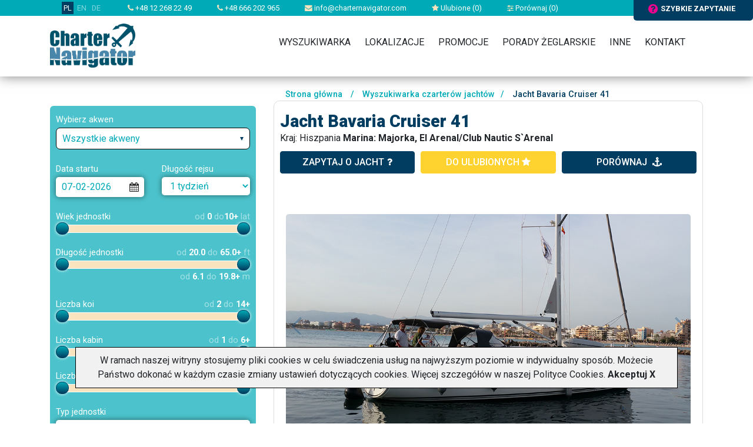

--- FILE ---
content_type: text/html; charset=UTF-8
request_url: http://devel.charternavigator.pl/index.php?action=description&online=available&id=25223&period=7&dateFrom=2023-04-01&marinaID=1494
body_size: 30075
content:

<!doctype html>
<html lang="PL">

<head>
    
    <!-- Google Tag Manager -->
    <script>(function(w,d,s,l,i){w[l]=w[l]||[];w[l].push({'gtm.start':
new Date().getTime(),event:'gtm.js'});var f=d.getElementsByTagName(s)[0],
j=d.createElement(s),dl=l!='dataLayer'?'&l='+l:'';j.async=true;j.src=
'https://www.googletagmanager.com/gtm.js?id='+i+dl;f.parentNode.insertBefore(j,f);
})(window,document,'script','dataLayer','GTM-T3BLMMX');</script>
    <!-- End Google Tag Manager -->
    

    <!-- Required meta tags -->
        <meta charset="utf-8">
    <meta name="viewport" content="width=device-width, initial-scale=1, shrink-to-fit=no">
    <link href="https://fonts.googleapis.com/css?family=Roboto:300,400,500,700,900&amp;subset=latin-ext"
          rel="stylesheet">

    <!-- Charter settings -->
            <link rel="canonical" href="https://www.charternavigator.pl/index.php?action=description&online=available&id=25223&period=7&dateFrom=2023-04-01&marinaID=1494">
    
            <link rel="alternate" hreflang="pl" href="https://www.charternavigator.pl/index.php?action=description&online=available&id=25223&period=7&dateFrom=2023-04-01&marinaID=1494" />
            <link rel="alternate" hreflang="de" href="https://www.charternavigator.de/index.php?action=description&online=available&id=25223&period=7&dateFrom=2023-04-01&marinaID=1494" />
            <link rel="alternate" hreflang="x-default" href="https://www.charternavigator.com/index.php?action=description&online=available&id=25223&period=7&dateFrom=2023-04-01&marinaID=1494" />
    
    <META NAME="Keywords" CONTENT=" IRIS Yachtcharter, Hiszpania,  Majorka,   Jacht Bavaria Cruiser 41, czarter jachtów w Grecji, Czarter jachtów we Francji, czarter jachtów za granicą, Czarter jachtów w Turcji, , czarter jachtów w Chorwacji,  Baleary, Czarter jachtów na Karaibach, czarter jachtów">

    <META NAME="Description" CONTENT="Czarter jachtów Charter Navigator - Hiszpania, Baleary, Majorka,  Jacht Bavaria Cruiser 41, IRIS Yachtcharter,  ">

    <meta name="Author" content=" charternavigator ">
    <meta name="Distribution" content="Global">
    <meta name="revisit-after" content="1 days">
    <meta name="robots" content="all">
    <meta name="google-site-verification" content="LVrSWhjzXjwzzurpC4lBW8zwIAp9pXOcknPfSyEZQzc" />

    <link rel="shortcut icon" href="/img/navi.ico">

    <title>Czarter jachtów Hiszpania, Baleary, Majorka,  Jacht Bavaria Cruiser 41, IRIS Yachtcharter,  - Charter Navigator</title>

    
    <!-- Bootstrap CSS -->
    <link rel="stylesheet" href="https://stackpath.bootstrapcdn.com/bootstrap/4.1.3/css/bootstrap.min.css"
          integrity="sha384-MCw98/SFnGE8fJT3GXwEOngsV7Zt27NXFoaoApmYm81iuXoPkFOJwJ8ERdknLPMO" crossorigin="anonymous">
    <link rel="stylesheet" href="//maxcdn.bootstrapcdn.com/bootstrap/3.2.0/css/bootstrap-theme.min.css">
    <link rel="stylesheet" type="text/css" href="css/select2.min.css">
    <link rel="stylesheet" type="text/css" href="font-awesome/css/font-awesome.min.css">
    <link rel="stylesheet" type="text/css" href="css/jquery-ui.theme.min.css">
    <link href = "https://code.jquery.com/ui/1.10.4/themes/ui-lightness/jquery-ui.css" rel = "stylesheet">
    <link rel="stylesheet" type="text/css" href="css/jquery-ui.structure.min.css">
    <link rel="stylesheet" type="text/css" href="css/owl.theme.default.min.css">
    <link rel="stylesheet" type="text/css" href="css/owl.carousel.min.css">
    <link rel="stylesheet" type="text/css" href="css/owl.carousel2.min.css">
    <link rel="stylesheet" type="text/css" href="css/owl.carousel3.min.css">
    <!--    <link rel="stylesheet" type="text/css" href="css/skin-awesome/ui.fancytree.min.css">-->
    <!--link rel="stylesheet" href="/style/style.css?v=20170111" type="text/css" /-->
    <link rel="stylesheet" type="text/css" href="css/skin-win8/ui.fancytree.min.css">
    <link rel="stylesheet" type="text/css" href="css/style.css?fmt=1749199767">
            <link rel="stylesheet" type="text/css" href="css/charter.css?fmt=1769025438">
        <link rel="stylesheet" href="//code.jquery.com/ui/1.10.4/themes/smoothness/jquery-ui.css" />
        <link rel="stylesheet" href="/css/colorbox.css" type="text/css" />

    <script src="https://code.jquery.com/jquery-3.3.1.min.js"
            integrity="sha256-FgpCb/KJQlLNfOu91ta32o/NMZxltwRo8QtmkMRdAu8=" crossorigin="anonymous"></script>
    <script src="https://cdnjs.cloudflare.com/ajax/libs/popper.js/1.14.3/umd/popper.min.js"
            integrity="sha384-ZMP7rVo3mIykV+2+9J3UJ46jBk0WLaUAdn689aCwoqbBJiSnjAK/l8WvCWPIPm49"
            crossorigin="anonymous"></script>
    <script src="js/js.cookie.js"></script>
    <script src="js/select2.min.js"></script>
    <script src="js/jquery-ui.min.js"></script>
    <script type="text/javascript" src="js/jquery.ui.touch-punch.min.js"></script>
    <script>
        $.widget.bridge('uibutton', $.ui.button);
        $.widget.bridge('uitooltip', $.ui.tooltip);
    </script>
    <script src="https://stackpath.bootstrapcdn.com/bootstrap/4.1.3/js/bootstrap.min.js"
            integrity="sha384-ChfqqxuZUCnJSK3+MXmPNIyE6ZbWh2IMqE241rYiqJxyMiZ6OW/JmZQ5stwEULTy"
            crossorigin="anonymous"></script>

    <script src="js/datepicker-pl.js"></script>
    <script src="js/owl.carousel.min.js"></script>
    <script src="js/jquery.fancytree-all-deps.min.js"></script>
    <script src="js/frontend.js?fmt=1707078687"></script>

    <!--base href='https://www.charternavigator.pl/'-->
    
    <script type="text/javascript" src="/js/jquery-scrolltofixed-min.js"></script>
    <script type="text/javascript" src="/js/jquery.colorbox-min.js"></script>

    <script>var language='PL';</script>

    
        <script type="text/javascript" src="/js/scripts.js"></script>

    
    <script type="text/javascript">

        $(document).ready(function () {
            
            initIndividualArrow("&action=ajaxRequestForm&distributorEmail=info%40charternavigator.com&distributorName=Charter%20Navigator&to=9801769302157859&ruri=%2Findex.php%3Faction%3Ddescription%26online%3Davailable%26id%3D25223%26period%3D7%26dateFrom%3D2023-04-01%26marinaID%3D1494");
            initNewsletterForm("&action=ajaxNewsletterForm&to=9801769302157859");
            
        });
    </script>

    


    <meta name="google-site-verification" content="6amzj389Py0LPpXQu3F01QO6RY2DLmeZQEMHdghHcuI" />
</head>



<!-- Google tag (gtag.js) -->
<script async src="https://www.googletagmanager.com/gtag/js?id=G-CYWGS6QY7V"></script>
<script>
    window.dataLayer = window.dataLayer || [];
    function gtag(){dataLayer.push(arguments);}
    gtag('js', new Date());

    gtag('config', 'G-CYWGS6QY7V');
</script>


<body>


    
<header>
    <div class="headerBackground">
        <div class="topbar">
            <div class="container">

                <div class="mobileOFF">

                    <div class="item lang">
                        <a href="https://www.charternavigator.pl" title="Charter Navigator - zagraniczne czartery jachtów" class="active">PL</a>
                                                                                    <a href="https://www.charternavigator.com" title="Charter Navigator - yacht charters worldwide">EN</a>
                                                                                                                <a href="https://www.charternavigator.de" title="Charter Navigator - yachtcharter weltweit">DE</a>
                                                                                                                            </div>

                    <div class="item"><a href="tel:+48122682249"><i class="fa fa-phone"></i> +48 12 268 22 49</a></div>
                    <div class="item"><a href="tel:+48666202965"><i class="fa fa-phone"></i> +48 666 202 965</a></div>
                    <div class="item"><a href="mailto:info@charternavigator.com"><i class="fa fa-envelope"></i>
                            info@charternavigator.com</a></div>
                    <div class="item"><a href="/favourite"><i class="fa fa-star"></i> Ulubione (<span id="favouriteCounter">0</span>)</a></div>
                    <div class="item"><a href="/comparator"><i class="fa fa-sliders"></i> Porównaj (<span id="compareCounter">0</span>)</a></div>
                    </div>
                </div>
                <!-- Button trigger modal -->
                <div class="fastQuery" data-url="?action=ajaxRequestForm&distributorEmail=info%40charternavigator.com&distributorName=Charter%20Navigator&to=9801769302157859&ruri=%2Findex.php%3Faction%3Ddescription%26online%3Davailable%26id%3D25223%26period%3D7%26dateFrom%3D2023-04-01%26marinaID%3D1494" ><i
                            class="fa fa-question-circle"></i>szybkie zapytanie                </div>

        </div>

        </div>
        <div class="headerBody clearfix">
            <div class="container">

                
            </div>
        </div>
    </div>
</header>



<div class="navigation">
    <div class="container">
        <div class="logo">
            <a href="." title="Charter Navigator"><img src="image/logoCharterNavigator.png" alt="Charter Navigator"></a>
        </div>

        <div class="mobileMenuSwitch">
            <a href="tel:+48122682249" title="" +48122682249><i class="fa fa-phone"></i></a>
            <button><i class="fa fa-bars"></i></button>
        </div>

        <nav>
            <div class="mobileON">
                <div class="mobileMainInfo">

                    <div class="lang">
                        <a href="https://www.charternavigator.pl" title="Charter Navigator - zagraniczne czartery jachtów" class="active">PL</a>
                                                                                    <a href="https://www.charternavigator.com" title="Charter Navigator - yacht charters worldwide">EN</a>
                                                                                                                <a href="https://www.charternavigator.de" title="Charter Navigator - yachtcharter weltweit">DE</a>
                                                                                                                            </div>
                    <div class="row">
                        <div class="col-3">
                            <div class="item"><a href="mailto:info@charternavigator.com"><i
                                            class="fa fa-envelope"></i>Napisz</a>
                            </div>
                        </div>
                        <div class="col-3">
                            <div class="item"><a href="/favourite"><i class="fa fa-star"></i>Ulubione</a></div>
                        </div>
                        <div class="col-3">
                            <div class="item"><a href="/comparator"><i class="fa fa-sliders"></i> Porównaj</a></div>
                        </div>
                        <div class="col-3">
                            <div class="item">
                                                                    <a data-toggle="modal" data-target="#logIn" href="?action=login" rel="nofollow">
                                        <i class="fa fa-sign-in"></i>Zaloguj</a>
                                                            </div>
                        </div>
                    </div>


                </div>
            </div>

                        <ul>
                <li class="home"><a href="/" class="home">&nbsp;</a></li>
                <li><a href="/search">Wyszukiwarka</a></li>
                <li><a href="/localizations">Lokalizacje</a>
                    <ul>
                        <li><a href="/czartery-jachtow-chorwacja,2,localization.html">Czarter jachtów Chorwacja</a>
                            <ul>
                                <li><a href="/czartery-jachtow-pula,13,localization.html">Czarter jachtów Pula</a></li>
                                <li><a href="/czartery-jachtow-zadar,14,localization.html">Czarter jachtów Zadar</a></li>
                                <li><a href="/czartery-jachtow-sukosan,35,localization.html">Czarter jachtów Sukosan</a></li>
                                <li><a href="/czartery-jachtow-biograd,16,localization.html">Czarter jachtów Biograd</a></li>
                                <li><a href="/czartery-jachtow-murter,32,localization.html">Czarter jachtów Murter</a></li>
                                <li><a href="/czartery-jachtow-skradin,492,localization.html">Czarter jachtów Skradin</a></li>
                                <li><a href="/czartery-jachtow-sibenik,17,localization.html">Czarter jachtów Sibenik</a></li>
                                <li><a href="/czartery-jachtow-primosten,184,localization.html">Czarter jachtów Primosten</a></li>
                                <li><a href="/czartery-jachtow-rogoznica,19,localization.html">Czarter jachtów Rogoznica</a></li>
                                <li><a href="/czartery-jachtow-trogir,406,localization.html">Czarter jachtów Trogir</a></li>
                                <li><a href="/czartery-jachtow-kastela,42,localization.html">Czarter jachtów Kastela</a></li>
                                <li><a href="/czartery-jachtow-split,15,localization.html">Czarter jachtów Split</a></li>
                                <li><a href="/czartery-jachtow-dubrovnik,18,localization.html">Czarter jachtów Dubrownik</a></li>
                            </ul>
                        </li>
                        <li><a href="/czartery-jachtow-grecja,9,localization.html">Czarter jachtów Grecja</a>
                            <ul>
                                <li><a href="/czartery-jachtow-corfu,28,localization.html">Czarter jachtów Corfu</a></li>
                                <li><a href="/czartery-jachtow-preveza,434,localization.html">Czarter jachtów Preveza</a></li>
                                <li><a href="/czartery-jachtow-lefkada,29,localization.html">Czarter jachtów Lefkada</a></li>
                                <li><a href="/czartery-jachtow-ateny,25,localization.html">Czarter jachtów Ateny</a></li>
                                <li><a href="/czartery-jachtow-lavrio,133,localization.html">Czarter jachtów Lavrio</a></li>
                                <li><a href="/czartery-jachtow-volos,772,localization.html">Czarter jachtów Volos</a></li>
                                <li><a href="/czartery-jachtow-kos,30,localization.html">Czarter jachtów Kos</a></li>
                                <li><a href="/czartery-jachtow-rodos,31,localization.html">Czarter jachtów Rodos</a></li>

                            </ul>
                        </li>
                        <li><a href="/czartery-jachtow-wlochy,134,localization.html">Czarter jachtów Włochy</a></li>
                        <li><a href="/czartery-jachtow-baleary,40,localization.html">Czarter jachtów Baleary</a></li>
                        <li><a href="/czartery-jachtow-norwegia,370,localization.html">Czarter jachtów Norwegia</a></li>
                        <li><a href="/czartery-jachtow-karaiby,106,localization.html">Czarter jachtów Karaiby</a></li>
                        <li><a href="/localizations">Wszystkie lokalizacje</a></li>
                    </ul>
                </li>
                <li><a href="/promotions">Promocje</a></li>
                <li><a href="/charter-tips">Porady żeglarskie</a></li>
                
                <li><a href="/?action=static_page&id=1">Inne</a>
                    <ul>
                                                <li><a href="/how-make-reservation">Jak&nbsp;rezerwować</a></li>
                        <li><a href="/about-charternavigator">O firmie</a></li>
                                            </ul>
                </li>
                <li><a href="/contact">Kontakt</a></li>
            </ul>
                    </nav>
    </div>
</div>


      <section class="main">
        <div class="container">
            
            <div class="row">

                <div class="col-12 col-md-4">
                        
<script>
    $(document).ready(function () {

// 03.11.2019        $('#scrollButtons').scrollToFixed({ marginTop: 10, bottom: 5, limit: $($('#filterBottom')).offset().top });
        $('a.individual').colorbox();

        
        initSlider('slider-age', 'filterYachtAge', 0,0,10,10, 1);
        initSlider('slider-length', 'filterLength', 20,20,65,65, 0.5, 1);
        initSlider('slider-berth', 'filterBerth', 2,2,14,14, 1);
        initSlider('slider-cabin', 'filterCabin', 1,1,6,6, 1);
        initSlider('slider-toilet', 'filterToilet', 1,1,5,5, 1);
        

        $( "#boatModel" ).autocomplete({
            source: "/?action=ajaxYachtModels",
            minLength: 2,
        } );
    });
</script>



<div class="filterBox">
<form action="/index.php" method="get" name="search"  id="searchForm">
<input type='hidden' name='action' value='search'>
<input type='hidden' name='sortBy' value=''>
<input type='hidden' name='showFilters' id='showFiltersField' value=''>

<div class="formItem">
        <div class="label">Wybierz akwen</div>
        <div class="input">
            <select name="filterCountry" id="filterCountryField" class="select-filter" style="width: 100%;">
                                    <option value="0" selected>Wszystkie akweny</option>
                                    <option value="241" >Anglia</option>
                                    <option value="474" >Australia</option>
                                    <option value="400" >Bahamy</option>
                                    <option value="40" >Baleary</option>
                                    <option value="221" >Belgia</option>
                                    <option value="362" >Belize</option>
                                    <option value="167" >Brazylia</option>
                                    <option value="833" >Chiny</option>
                                    <option value="2" >Chorwacja</option>
                                    <option value="613" >Cypr</option>
                                    <option value="364" >Czarnogóra</option>
                                    <option value="816" >Czechy</option>
                                    <option value="688" >Dania</option>
                                    <option value="669" >Estonia</option>
                                    <option value="461" >Finlandia</option>
                                    <option value="141" >Francja</option>
                                    <option value="9" >Grecja</option>
                                    <option value="38" >Hiszpania</option>
                                    <option value="244" >Holandia</option>
                                    <option value="229" >Irlandia</option>
                                    <option value="837" >Islandia</option>
                                    <option value="838" >Japonia</option>
                                    <option value="380" >Kanada</option>
                                    <option value="106" >Karaiby</option>
                                    <option value="146" >Korsyka</option>
                                    <option value="438" >Kuba</option>
                                    <option value="672" >Litwa</option>
                                    <option value="374" >Madagaskar</option>
                                    <option value="521" >Malediwy</option>
                                    <option value="484" >Malezja</option>
                                    <option value="188" >Malta</option>
                                    <option value="598" >Meksyk</option>
                                    <option value="678" >Mozambik</option>
                                    <option value="170" >Niemcy</option>
                                    <option value="370" >Norwegia</option>
                                    <option value="468" >Nowa Kaledonia</option>
                                    <option value="527" >Nowa Zelandia</option>
                                    <option value="675" >Oman</option>
                                    <option value="162" >Polinezja Francuska</option>
                                    <option value="414" >Polska</option>
                                    <option value="151" >Portugalia</option>
                                    <option value="1010" >Rosja</option>
                                    <option value="139" >Sardynia</option>
                                    <option value="112" >Seszele</option>
                                    <option value="165" >Sycylia</option>
                                    <option value="237" >Szkocja</option>
                                    <option value="366" >Szwecja</option>
                                    <option value="128" >Słowenia</option>
                                    <option value="372" >Tajlandia</option>
                                    <option value="604" >Tonga</option>
                                    <option value="87" >Turcja</option>
                                    <option value="376" >USA</option>
                                    <option value="637" >Wenezuela</option>
                                    <option value="46" >Wyspy Kanaryjskie</option>
                                    <option value="424" >Wyspy Zielonego Przylądka</option>
                                    <option value="632" >Węgry</option>
                                    <option value="134" >Włochy</option>
                            </select>
        </div>
    </div>

    <div class="formItem list-of-region" style="display: none;">
        <div class="label">Region</div>
        <div class="input">
            <!--tree-->
            


<script type="text/javascript">




function selNodeTitles(selRootNodes) {
//    var selRootNodes = node.tree.getSelectedNodes(true);
    var selRootTitles = "";
    var limit = 30;
    var i = 0;
    var stop = false;

    if (selRootNodes[i]) {
        do {
            if ((selRootTitles.length + (selRootNodes[i].title).length) < limit) {
                selRootTitles += (i > 0 ? ', ' : '') + selRootNodes[i].title;
            }
            else {
                selRootTitles += ', ...';
//          stop = true;
            }
            i++;
        }
        while (i < selRootNodes.length && !stop)
    }
    $("#locinput").val(selRootTitles ? selRootTitles : "Dowolny");
}

function setMapCheckboxes(node) {
    if (typeof map != 'object') {
        return;
    }

    var n;
    map.setCenter(new g.LatLng(node.data.latitude, node.data.longitude));
    var newZoom = 0;
    if (n = node.getChildren()) {
        if (n[0].getChildren()) {
            newZoom = 5; //country
        }
        else {
            newZoom = 7; //region
        }
    }
    else {
        newZoom = 9; //city
    }

    if (newZoom != map.getZoom()) {
        map.setZoom(newZoom);
    }
    else {
        map.refreshCheckboxes();
    }

}

$(function () {

    var treeData = [{"title":"Anglia","key":"241","icon":false,"latitude":"51.00617880271942","longitude":"-3.642584124999985","selected":false,"children":[{"title":"Gibraltar","key":"152","icon":false,"latitude":"36.19024105295438","longitude":"-5.312505999999985","selected":false,"children":[{"title":"Marina Bay","key":"156","icon":false,"latitude":"36.149845886263435","longitude":"-5.355850497680649","selected":false,"children":null}]},{"title":"Norwich","key":"242","icon":false,"latitude":"52.67574276993139","longitude":"1.3122498593750151","selected":false,"children":[{"title":"Horning","key":"780","icon":false,"latitude":"52.704969","longitude":"1.461993","selected":false,"children":null},{"title":"Wroxham","key":"243","icon":false,"latitude":"52.67574276993139","longitude":"1.3122498593750151","selected":false,"children":null}]},{"title":"South East","key":"553","icon":false,"latitude":"50.83996998465349","longitude":"-0.5004942812499849","selected":false,"children":[{"title":"Gosport","key":"556","icon":false,"latitude":"50.793116736161494","longitude":"-1.1184752382812349","selected":false,"children":null},{"title":"Hamble","key":"557","icon":false,"latitude":"50.85741947396719","longitude":"-1.3160574831542817","selected":false,"children":null},{"title":"Lymington","key":"554","icon":false,"latitude":"50.75838031679602","longitude":"-1.5496886171874849","selected":false,"children":null},{"title":"Weymouth","key":"555","icon":false,"latitude":"50.61394837487162","longitude":"-2.46292714257811","selected":false,"children":null}]},{"title":"Thames","key":"353","icon":false,"latitude":"51.56958606723992","longitude":"-1.0498106874999849","selected":false,"children":[{"title":"Benson","key":"354","icon":false,"latitude":"51.56958606723992","longitude":"-1.0498106874999849","selected":false,"children":null},{"title":"Londyn","key":"779","icon":false,"latitude":"51.511307","longitude":"-0.125771","selected":false,"children":null}]}]},{"title":"Australia","key":"474","icon":false,"latitude":"-24.857491068864665","longitude":"133.203125","selected":false,"children":[{"title":"Whitsundays","key":"475","icon":false,"latitude":"-20.376515237143444","longitude":"148.583984375","selected":false,"children":[{"title":"Airlie Beach","key":"476","icon":false,"latitude":"-20.258032995415824","longitude":"148.7103271484375","selected":false,"children":null},{"title":"Hamilton Island","key":"478","icon":false,"latitude":"-20.3514097329935","longitude":"148.96095275878906","selected":false,"children":null}]}]},{"title":"Bahamy","key":"400","icon":false,"latitude":"24.75585080425469","longitude":"-77.82225962500041","selected":false,"children":[{"title":"Abacos","key":"401","icon":false,"latitude":"26.37124076245336","longitude":"-77.13012095312541","selected":false,"children":[{"title":"Marsh Harbour","key":"402","icon":false,"latitude":"26.542136742895746","longitude":"-77.06626292089885","selected":false,"children":null}]},{"title":"New Providence","key":"994","icon":false,"latitude":"0","longitude":"0","selected":false,"children":[{"title":"Nassau","key":"996","icon":false,"latitude":"0","longitude":"0","selected":false,"children":null}]}]},{"title":"Belgia","key":"221","icon":false,"latitude":"49.943471797836395","longitude":"4.17967950000002","selected":false,"children":[{"title":"Flandern","key":"224","icon":false,"latitude":"51.08215948002271","longitude":"2.89427910937502","selected":false,"children":[{"title":"Kinrooi","key":"921","icon":false,"latitude":"0","longitude":"0","selected":false,"children":null},{"title":"Nieuwpoort","key":"225","icon":false,"latitude":"51.132169531418015","longitude":"2.75420342578127","selected":false,"children":null}]},{"title":"Zeebrugge","key":"685","icon":false,"latitude":"51.30935427220963","longitude":"3.19090996875002","selected":false,"children":[{"title":"Westhinder Marina","key":"686","icon":false,"latitude":"51.36169076921082","longitude":"3.1929699052734577","selected":false,"children":null}]}]},{"title":"Belize","key":"362","icon":false,"latitude":"17.297192045287712","longitude":"-88.63280050000026","selected":false,"children":[{"title":"Ambergris Caye","key":"393","icon":false,"latitude":"17.977730167845944","longitude":"-87.91868917187526","selected":false,"children":[{"title":"San Pedro","key":"394","icon":false,"latitude":"17.921879490887537","longitude":"-87.96194783886745","selected":false,"children":null}]},{"title":"Placencia","key":"806","icon":false,"latitude":"0","longitude":"0","selected":false,"children":[{"title":"Laru Beya","key":"807","icon":false,"latitude":"0","longitude":"0","selected":false,"children":null},{"title":"Placencia","key":"991","icon":false,"latitude":"0","longitude":"0","selected":false,"children":null}]}]},{"title":"Brazylia","key":"167","icon":false,"latitude":"-8.956660619375711","longitude":"-54.619140625","selected":false,"children":[{"title":"Angra dos Reis","key":"168","icon":false,"latitude":"-23.020046636573486","longitude":"-44.281005859375","selected":false,"children":[{"title":"Marina Verolme","key":"169","icon":false,"latitude":"-23.000601013732787","longitude":"-44.238128662109375","selected":false,"children":null},{"title":"Porto Aquarius","key":"665","icon":false,"latitude":"-22.95493837659259","longitude":"-44.33147430419922","selected":false,"children":null},{"title":"Rio de Janeiro\/Angra dos Reis","key":"897","icon":false,"latitude":"0","longitude":"0","selected":false,"children":null}]}]},{"title":"Chiny","key":"833","icon":false,"latitude":"35.686829","longitude":"101.852657","selected":false,"children":[{"title":"Hongkong","key":"834","icon":false,"latitude":"22.415984","longitude":"114.126272","selected":false,"children":[{"title":"Hebe Haven","key":"835","icon":false,"latitude":"22.364456","longitude":"114.260237","selected":false,"children":null}]}]},{"title":"Chorwacja","key":"2","icon":false,"latitude":"43.9208776429889","longitude":"15.60546075000002","selected":false,"children":[{"title":"Dalmacja Po\u0142udniowa","key":"6","icon":false,"latitude":"42.923479651975455","longitude":"17.85765801562502","selected":false,"children":[{"title":"Dubrovnik","key":"18","icon":false,"latitude":"42.651366401299974","longitude":"18.11034356250002","selected":false,"children":null},{"title":"Ploce","key":"841","icon":false,"latitude":"43.055099","longitude":"17.432044","selected":false,"children":null}]},{"title":"Dalmacja P\u00f3\u0142nocna","key":"5","icon":false,"latitude":"44.13415668625477","longitude":"15.22093926562502","selected":false,"children":[{"title":"Biograd","key":"16","icon":false,"latitude":"43.944613210144986","longitude":"15.45714532031252","selected":false,"children":null},{"title":"Mali Lo\u0161inj","key":"500","icon":false,"latitude":"44.52709109405979","longitude":"14.48485528125002","selected":false,"children":null},{"title":"Murter","key":"32","icon":false,"latitude":"43.82088665175058","longitude":"15.58898125781252","selected":false,"children":null},{"title":"Pirovac","key":"774","icon":false,"latitude":"43.86200984995158","longitude":"15.655803417968741","selected":false,"children":null},{"title":"Suko\u0161an","key":"35","icon":false,"latitude":"44.047736797570735","longitude":"15.318752103515635","selected":false,"children":null},{"title":"Sutomi\u0161cica","key":"538","icon":false,"latitude":"44.09632115732839","longitude":"15.173217402832051","selected":false,"children":null},{"title":"Zadar","key":"14","icon":false,"latitude":"44.13021404870949","longitude":"15.22093926562502","selected":false,"children":null}]},{"title":"Dalmacja \u015arodkowa","key":"10","icon":false,"latitude":"43.53185599295347","longitude":"16.46239434375002","selected":false,"children":[{"title":"Ba\u0161ka Voda","key":"187","icon":false,"latitude":"43.35737007600181","longitude":"16.94853936328127","selected":false,"children":null},{"title":"Ka\u0161tela","key":"42","icon":false,"latitude":"43.55375575141742","longitude":"16.381370173828145","selected":false,"children":null},{"title":"Krvavica","key":"493","icon":false,"latitude":"43.326658425641746","longitude":"16.980811702148458","selected":false,"children":null},{"title":"Marina","key":"408","icon":false,"latitude":"43.53185599295347","longitude":"16.46239434375002","selected":false,"children":null},{"title":"Primo\u0161ten","key":"184","icon":false,"latitude":"43.586590472567416","longitude":"15.93505059375002","selected":false,"children":null},{"title":"Rogoznica","key":"19","icon":false,"latitude":"43.53185599295347","longitude":"15.96251641406252","selected":false,"children":null},{"title":"Seget Donji","key":"732","icon":false,"latitude":"43.53185599295347","longitude":"16.46239434375002","selected":false,"children":null},{"title":"\u0160ibenik","key":"17","icon":false,"latitude":"43.727675020603755","longitude":"15.89110528125002","selected":false,"children":null},{"title":"Skradin","key":"492","icon":false,"latitude":"43.815994177477606","longitude":"15.921661006347676","selected":false,"children":null},{"title":"Spinut","key":"131","icon":false,"latitude":"43.53185599295347","longitude":"16.46239434375002","selected":false,"children":null},{"title":"Split","key":"15","icon":false,"latitude":"43.508952285184044","longitude":"16.441794978515645","selected":false,"children":null},{"title":"Trogir","key":"406","icon":false,"latitude":"43.51791564107462","longitude":"16.24816094531252","selected":false,"children":null},{"title":"Tucepi","key":"643","icon":false,"latitude":"43.26343846694389","longitude":"17.057029353515645","selected":false,"children":null},{"title":"Vodice","key":"595","icon":false,"latitude":"43.76140663742294","longitude":"15.777122126953145","selected":false,"children":null}]},{"title":"Istria","key":"11","icon":false,"latitude":"45.158057221986475","longitude":"13.81468926562502","selected":false,"children":[{"title":"Medulin","key":"1028","icon":false,"latitude":"0","longitude":"0","selected":false,"children":null},{"title":"Pomer","key":"130","icon":false,"latitude":"44.823473395835016","longitude":"13.893996821777364","selected":false,"children":null},{"title":"Pula","key":"13","icon":false,"latitude":"44.873006921509244","longitude":"13.846274958984395","selected":false,"children":null},{"title":"Rovinj","key":"407","icon":false,"latitude":"45.072775978359765","longitude":"13.65264092578127","selected":false,"children":null}]},{"title":"Krk","key":"186","icon":false,"latitude":"45.072775978359765","longitude":"14.60570489062502","selected":false,"children":[{"title":"Punat","key":"185","icon":false,"latitude":"45.01746897935348","longitude":"14.63042412890627","selected":false,"children":null}]}]},{"title":"Cypr","key":"613","icon":false,"latitude":"35.343395071428596","longitude":"33.57911356249974","selected":false,"children":[{"title":"Limassol","key":"614","icon":false,"latitude":"34.70462658591894","longitude":"33.01881082812474","selected":false,"children":[{"title":"Limassol Bay","key":"615","icon":false,"latitude":"34.6843024522264","longitude":"33.04902323046849","selected":false,"children":null}]}]},{"title":"Czarnog\u00f3ra","key":"364","icon":false,"latitude":"42.67358335049233","longitude":"19.033203124999545","selected":false,"children":[{"title":"Budva","key":"794","icon":false,"latitude":"0","longitude":"0","selected":false,"children":[{"title":"Budva","key":"795","icon":false,"latitude":"0","longitude":"0","selected":false,"children":null}]},{"title":"Kotor","key":"365","icon":false,"latitude":"42.317159797061535","longitude":"18.747558593749545","selected":false,"children":[{"title":"Kotor","key":"426","icon":false,"latitude":"42.42369190845783","longitude":"18.768844604491733","selected":false,"children":null}]},{"title":"Tivat","key":"577","icon":false,"latitude":"42.51182447462243","longitude":"18.395996093749545","selected":false,"children":[{"title":"Tivat","key":"578","icon":false,"latitude":"42.435855501345344","longitude":"18.70773315429642","selected":false,"children":null}]}]},{"title":"Czechy","key":"816","icon":false,"latitude":"49.860086","longitude":"14.781054","selected":false,"children":[{"title":"Praga","key":"817","icon":false,"latitude":"50.075068","longitude":"14.429547","selected":false,"children":[{"title":"Praga","key":"818","icon":false,"latitude":"50.075068","longitude":"14.429547","selected":false,"children":null}]}]},{"title":"Dania","key":"688","icon":false,"latitude":"56.065314345783406","longitude":"9.013671875","selected":false,"children":[{"title":"Jutlandia \u015arodkowa","key":"1024","icon":false,"latitude":"0","longitude":"0","selected":false,"children":[{"title":"Juelsminde","key":"1025","icon":false,"latitude":"0","longitude":"0","selected":false,"children":null}]},{"title":"Wyspa Als","key":"689","icon":false,"latitude":"54.99591941785398","longitude":"9.892578125","selected":false,"children":[{"title":"Dyvig","key":"690","icon":false,"latitude":"55.04173146085885","longitude":"9.707527160644531","selected":false,"children":null}]}]},{"title":"Estonia","key":"669","icon":false,"latitude":"58.73915916901731","longitude":"25.40526943750001","selected":false,"children":[{"title":"Tallinn","key":"670","icon":false,"latitude":"59.433366939014846","longitude":"24.87792568750001","selected":false,"children":[{"title":"Old City Marina","key":"671","icon":false,"latitude":"59.44349183974931","longitude":"24.762225919433604","selected":false,"children":null}]}]},{"title":"Finlandia","key":"461","icon":false,"latitude":"64.58101699464822","longitude":"26.67967950000002","selected":false,"children":[{"title":"Po\u0142udniowa","key":"666","icon":false,"latitude":"60.21200953532893","longitude":"24.98778496875002","selected":false,"children":[{"title":"Helsinki","key":"667","icon":false,"latitude":"60.17378183290853","longitude":"24.92186700000002","selected":false,"children":null},{"title":"Kasn\u00e4s","key":"668","icon":false,"latitude":"59.92004197448012","longitude":"22.411405192749044","selected":false,"children":null}]},{"title":"\u015arodkowa","key":"808","icon":false,"latitude":"62.202097","longitude":"25.674993","selected":false,"children":[{"title":"Jyvaskyla","key":"809","icon":false,"latitude":"62.202097","longitude":"25.674993","selected":false,"children":null}]},{"title":"Wyspy Alandzkie","key":"466","icon":false,"latitude":"60.22292356012962","longitude":"20.02196465625002","selected":false,"children":[{"title":"Mariehamn","key":"467","icon":false,"latitude":"60.091715302395905","longitude":"19.93682061328127","selected":false,"children":null}]},{"title":"Zachodnia","key":"462","icon":false,"latitude":"60.08075762738171","longitude":"22.65868340625002","selected":false,"children":[{"title":"Taalintehdas","key":"464","icon":false,"latitude":"60.02042527825012","longitude":"22.48290215625002","selected":false,"children":null}]}]},{"title":"Francja","key":"141","icon":false,"latitude":"47.62766941685422","longitude":"1.718748000000005","selected":false,"children":[{"title":"Akwitania","key":"194","icon":false,"latitude":"44.2365728743724","longitude":"0.532224562500005","selected":false,"children":[{"title":"Agen","key":"254","icon":false,"latitude":"44.2090167894454","longitude":"0.603635695312505","selected":false,"children":null},{"title":"Bouzi&#232;s","key":"295","icon":false,"latitude":"44.481792653871906","longitude":"1.6401270893554738","selected":false,"children":null},{"title":"Buzet sur Ba\u00efse","key":"296","icon":false,"latitude":"44.520451565427926","longitude":"0.15980520520020036","selected":false,"children":null},{"title":"Castelmoron-sur-Lot","key":"195","icon":false,"latitude":"44.816167553514646","longitude":"-0.544435593749995","selected":false,"children":null}]},{"title":"Alzacja","key":"291","icon":false,"latitude":"48.26055368914152","longitude":"7.343748000000005","selected":false,"children":[{"title":"Boofzheim","key":"347","icon":false,"latitude":"48.26055368914152","longitude":"7.343748000000005","selected":false,"children":null},{"title":"Harskirchen","key":"788","icon":false,"latitude":"0","longitude":"0","selected":false,"children":null},{"title":"Pont-a-Bar","key":"724","icon":false,"latitude":"48.26055368914152","longitude":"7.343748000000005","selected":false,"children":null},{"title":"Saverne","key":"292","icon":false,"latitude":"48.73647715621855","longitude":"7.3622874287109425","selected":false,"children":null}]},{"title":"Bretania","key":"192","icon":false,"latitude":"48.392037711062926","longitude":"-3.840334031249995","selected":false,"children":[{"title":"Dinan","key":"336","icon":false,"latitude":"48.392037711062926","longitude":"-3.840334031249995","selected":false,"children":null},{"title":"Gl\u00e9nac","key":"299","icon":false,"latitude":"47.726606631459866","longitude":"-2.131960007812495","selected":false,"children":null},{"title":"Le Crouesty Port","key":"574","icon":false,"latitude":"47.54708683862349","longitude":"-2.895509812499995","selected":false,"children":null},{"title":"Messac (Ille-et-Vilaine)","key":"193","icon":false,"latitude":"47.82489526253914","longitude":"-1.8109532329101512","selected":false,"children":null},{"title":"Nort-sur-Erdre","key":"350","icon":false,"latitude":"47.4403792299354","longitude":"-1.513979050781245","selected":false,"children":null},{"title":"Redon","key":"413","icon":false,"latitude":"47.657277780191265","longitude":"-2.077028367187495","selected":false,"children":null},{"title":"Saint-Malo","key":"761","icon":false,"latitude":"48.649356","longitude":"-2.025461","selected":false,"children":null},{"title":"Saint-Martin-sur-Oust","key":"956","icon":false,"latitude":"0","longitude":"0","selected":false,"children":null},{"title":"Suce sur Erdre","key":"300","icon":false,"latitude":"47.340900000041806","longitude":"-1.527711960937495","selected":false,"children":null}]},{"title":"Burgundia","key":"201","icon":false,"latitude":"47.09184768793919","longitude":"4.575193312500005","selected":false,"children":[{"title":"Branges","key":"205","icon":false,"latitude":"46.646826869745645","longitude":"5.16982832226563","selected":false,"children":null},{"title":"Briare","key":"720","icon":false,"latitude":"47.09184768793919","longitude":"4.575193312500005","selected":false,"children":null},{"title":"Brienon","key":"297","icon":false,"latitude":"47.99197322212183","longitude":"3.6145762470703175","selected":false,"children":null},{"title":"Ch\u00e2tel-Censoir","key":"203","icon":false,"latitude":"47.530862711147364","longitude":"3.6334589985351613","selected":false,"children":null},{"title":"Ch\u00e2tillon-sur-Loire","key":"204","icon":false,"latitude":"46.11916254201481","longitude":"4.96383466992188","selected":false,"children":null},{"title":"Corbigny","key":"265","icon":false,"latitude":"47.26546840448547","longitude":"3.67843427929688","selected":false,"children":null},{"title":"Decize","key":"209","icon":false,"latitude":"46.82189517376062","longitude":"3.471067335937505","selected":false,"children":null},{"title":"Fontenoy-le-Ch\u00e2teau","key":"351","icon":false,"latitude":"47.97266947856174","longitude":"6.19430341992188","selected":false,"children":null},{"title":"Gray","key":"428","icon":false,"latitude":"47.44223686722321","longitude":"5.599668410156255","selected":false,"children":null},{"title":"Joigny","key":"270","icon":false,"latitude":"47.99289226795194","longitude":"3.289792921875005","selected":false,"children":null},{"title":"Loisy (Sa\u00f4ne-et-Loire)","key":"274","icon":false,"latitude":"46.58161965248379","longitude":"5.028379347656255","selected":false,"children":null},{"title":"Migennes","key":"202","icon":false,"latitude":"47.961068960997544","longitude":"3.5098256601562525","selected":false,"children":null},{"title":"Saint-Jean-de-Losne","key":"344","icon":false,"latitude":"47.09184768793919","longitude":"4.575193312500005","selected":false,"children":null},{"title":"Saint-L\u00e9ger-sur-Dheune","key":"198","icon":false,"latitude":"46.846086997522335","longitude":"4.6349314716796925","selected":false,"children":null},{"title":"Venarey-les-Laumes","key":"298","icon":false,"latitude":"47.54430591617839","longitude":"4.451597121093755","selected":false,"children":null},{"title":"Vermenton","key":"913","icon":false,"latitude":"0","longitude":"0","selected":false,"children":null}]},{"title":"Champagne-Ardenne","key":"282","icon":false,"latitude":"48.66850245601066","longitude":"3.586423781250005","selected":false,"children":[{"title":"Anseremme \/ Dinant","key":"289","icon":false,"latitude":"48.66850245601066","longitude":"3.586423781250005","selected":false,"children":null},{"title":"Pont-&#224;-Bar","key":"283","icon":false,"latitude":"48.66850245601066","longitude":"3.586423781250005","selected":false,"children":null}]},{"title":"Dolna Normandia","key":"739","icon":false,"latitude":"49.38883811724977","longitude":"-1.533205124999995","selected":false,"children":[{"title":"Cherbourg","key":"741","icon":false,"latitude":"49.63493680894171","longitude":"-1.632082078124995","selected":false,"children":null},{"title":"Di\u00e9lette","key":"740","icon":false,"latitude":"49.549477689683066","longitude":"-1.860048386718745","selected":false,"children":null}]},{"title":"Franche-Comt\u00e9","key":"284","icon":false,"latitude":"47.37532059894361","longitude":"5.410154250000005","selected":false,"children":[{"title":"Digoin","key":"863","icon":false,"latitude":"0","longitude":"0","selected":false,"children":null},{"title":"Dole","key":"302","icon":false,"latitude":"47.095587440554404","longitude":"5.487058546875005","selected":false,"children":null},{"title":"Montb\u00e9liard","key":"303","icon":false,"latitude":"47.37532059894361","longitude":"5.410154250000005","selected":false,"children":null},{"title":"Port-sur-Sa\u00f4ne","key":"304","icon":false,"latitude":"47.6850203808065","longitude":"6.030881789062505","selected":false,"children":null},{"title":"Scey-sur-Sa\u00f4ne-et-Saint-Albin","key":"286","icon":false,"latitude":"47.31204383130244","longitude":"6.069333937500005","selected":false,"children":null}]},{"title":"Korsyka","key":"146","icon":false,"latitude":"42.15447779596884","longitude":"9.013669875000005","selected":false,"children":[{"title":"Ajaccio","key":"147","icon":false,"latitude":"41.92193163124155","longitude":"8.739011671875005","selected":false,"children":null},{"title":"Macinaggio","key":"491","icon":false,"latitude":"42.93554580699694","longitude":"9.447629835937505","selected":false,"children":null},{"title":"Propriano","key":"159","icon":false,"latitude":"42.15447779596884","longitude":"9.013669875000005","selected":false,"children":null}]},{"title":"Kraj Loary","key":"190","icon":false,"latitude":"47.41994089057754","longitude":"0.510251906250005","selected":false,"children":[{"title":"Ch\u00e2teauneuf-sur-Sarthe","key":"260","icon":false,"latitude":"47.678548426419304","longitude":"-0.49637040820311995","selected":false,"children":null},{"title":"Chenill\u00e9-Chang\u00e9","key":"261","icon":false,"latitude":"47.70004146532163","longitude":"-0.6697483989257762","selected":false,"children":null},{"title":"Grez Neuville","key":"293","icon":false,"latitude":"47.60012783811535","longitude":"-0.6779881450195262","selected":false,"children":null},{"title":"La Suze-sur-Sarthe","key":"272","icon":false,"latitude":"47.41994089057754","longitude":"0.510251906250005","selected":false,"children":null},{"title":"Laval","key":"813","icon":false,"latitude":"48.072217","longitude":"-0.773836","selected":false,"children":null},{"title":"Sable sur Sarthe","key":"294","icon":false,"latitude":"47.86406656522823","longitude":"-0.35766801562499495","selected":false,"children":null}]},{"title":"Langwedocja-Roussillon","key":"212","icon":false,"latitude":"43.332402435489115","longitude":"2.861326125000005","selected":false,"children":[{"title":"Argens-Minervois","key":"255","icon":false,"latitude":"43.247935802539324","longitude":"2.7658823994140675","selected":false,"children":null},{"title":"Bram","key":"305","icon":false,"latitude":"43.24743565088183","longitude":"2.119748976562505","selected":false,"children":null},{"title":"Castelnaudary","key":"219","icon":false,"latitude":"43.32441062174637","longitude":"1.943967726562505","selected":false,"children":null},{"title":"Homps","key":"214","icon":false,"latitude":"43.26693852237062","longitude":"2.7205637958984425","selected":false,"children":null},{"title":"La Grande Motte","key":"729","icon":false,"latitude":"43.56321000595238","longitude":"4.085271742675786","selected":false,"children":null},{"title":"Lattes","key":"273","icon":false,"latitude":"44.64445803554422","longitude":"0.729978468750005","selected":false,"children":null},{"title":"Leucate","key":"730","icon":false,"latitude":"42.88726700497623","longitude":"3.026121046875005","selected":false,"children":null},{"title":"Narbonne","key":"217","icon":false,"latitude":"43.18037818491196","longitude":"2.993162062500005","selected":false,"children":null},{"title":"Port Cassafieres","key":"218","icon":false,"latitude":"43.29249532492783","longitude":"3.371117499206548","selected":false,"children":null},{"title":"Tr&#232;bes","key":"213","icon":false,"latitude":"43.21641822779086","longitude":"2.44521894726563","selected":false,"children":null}]},{"title":"Lotaryngia","key":"196","icon":false,"latitude":"48.66850245601066","longitude":"5.783689406250005","selected":false,"children":[{"title":"Fontenoy-le-Ch\u00e2teau","key":"251","icon":false,"latitude":"48.66850245601066","longitude":"5.783689406250005","selected":false,"children":null},{"title":"Hesse","key":"211","icon":false,"latitude":"48.695816658927946","longitude":"7.047696497772222","selected":false,"children":null},{"title":"Lutzelbourg","key":"278","icon":false,"latitude":"48.7339439141912","longitude":"7.2597412136535695","selected":false,"children":null}]},{"title":"Midi-Camargue","key":"215","icon":false,"latitude":"42.899340250892344","longitude":"2.795408156250005","selected":false,"children":[{"title":"Aigues Mortes","key":"814","icon":false,"latitude":"43.567036","longitude":"4.184154","selected":false,"children":null},{"title":"Beaucaire","key":"216","icon":false,"latitude":"42.899340250892344","longitude":"2.795408156250005","selected":false,"children":null},{"title":"Bellegarde","key":"306","icon":false,"latitude":"43.75347149638521","longitude":"4.503782179687505","selected":false,"children":null},{"title":"Le Somail","key":"307","icon":false,"latitude":"43.26618852743443","longitude":"2.9044131306152394","selected":false,"children":null},{"title":"N\u00e9gra","key":"280","icon":false,"latitude":"43.4188714528697","longitude":"1.6409853962402394","selected":false,"children":null},{"title":"Port-Lauragais","key":"792","icon":false,"latitude":"0","longitude":"0","selected":false,"children":null}]},{"title":"Midi-Pyr\u00e9n\u00e9es","key":"287","icon":false,"latitude":"43.88129731346741","longitude":"0.45532026562500505","selected":false,"children":[{"title":"Cahors","key":"845","icon":false,"latitude":"44.433333","longitude":"1.433333","selected":false,"children":null},{"title":"Valence-sur-Ba&iuml;se","key":"288","icon":false,"latitude":"43.88327695487589","longitude":"0.36468305859375505","selected":false,"children":null}]},{"title":"Owernia","key":"266","icon":false,"latitude":"47.62766941685422","longitude":"1.718748000000005","selected":false,"children":[{"title":"Dompierre-sur-Besbre","key":"267","icon":false,"latitude":"47.62766941685422","longitude":"1.718748000000005","selected":false,"children":null}]},{"title":"Pikardia","key":"258","icon":false,"latitude":"49.44601476174805","longitude":"2.158201125000005","selected":false,"children":[{"title":"Cappy","key":"259","icon":false,"latitude":"49.44601476174805","longitude":"2.158201125000005","selected":false,"children":null},{"title":"Nevers Plagny","key":"309","icon":false,"latitude":"46.95188607651181","longitude":"3.157956984375005","selected":false,"children":null},{"title":"Rogny","key":"308","icon":false,"latitude":"47.74554047933804","longitude":"2.87368574414063","selected":false,"children":null}]},{"title":"Poitou-Charentes","key":"263","icon":false,"latitude":"45.67474543148386","longitude":"-0.05005082812499495","selected":false,"children":[{"title":"Sireuil","key":"301","icon":false,"latitude":"45.61594148388289","longitude":"0.00900068554688005","selected":false,"children":null}]},{"title":"Wybrze\u017ce Lazurowe","key":"142","icon":false,"latitude":"43.28443578088023","longitude":"6.574705031250005","selected":false,"children":[{"title":"Bandol","key":"743","icon":false,"latitude":"43.13830456478198","longitude":"5.739744093750005","selected":false,"children":null},{"title":"Bormes-les-Mimosas","key":"175","icon":false,"latitude":"43.150203317668435","longitude":"6.343820479248052","selected":false,"children":null},{"title":"Cannes","key":"793","icon":false,"latitude":"0","longitude":"0","selected":false,"children":null},{"title":"Fr\u00e9jus","key":"158","icon":false,"latitude":"43.28443578088023","longitude":"6.574705031250005","selected":false,"children":null},{"title":"Golfe Juan","key":"145","icon":false,"latitude":"43.56644401563237","longitude":"7.0752696064453175","selected":false,"children":null},{"title":"Marseille","key":"460","icon":false,"latitude":"43.29293263398054","longitude":"5.3586558369140675","selected":false,"children":null},{"title":"Port-Pin-Rolland","key":"490","icon":false,"latitude":"43.07513981610322","longitude":"5.90865888867188","selected":false,"children":null},{"title":"Saint-Tropez","key":"551","icon":false,"latitude":"43.26993840970889","longitude":"6.63375654492188","selected":false,"children":null},{"title":"St Raphael","key":"731","icon":false,"latitude":"43.42448206081959","longitude":"6.76284590039063","selected":false,"children":null}]}]},{"title":"Grecja","key":"9","icon":false,"latitude":"39.63026469271814","longitude":"22.02147637500002","selected":false,"children":[{"title":"Attyka","key":"20","icon":false,"latitude":"38.31497370590328","longitude":"23.38378106250002","selected":false,"children":[{"title":"Ateny","key":"25","icon":false,"latitude":"37.97801390933896","longitude":"23.74083672656252","selected":false,"children":null},{"title":"Lavrio","key":"133","icon":false,"latitude":"37.72210140773424","longitude":"24.05669366015627","selected":false,"children":null},{"title":"Poros","key":"781","icon":false,"latitude":"37.500432","longitude":"23.454988","selected":false,"children":null},{"title":"Volos","key":"772","icon":false,"latitude":"0","longitude":"0","selected":false,"children":null}]},{"title":"Chalkidiki","key":"928","icon":false,"latitude":"0","longitude":"0","selected":false,"children":[{"title":"Kanistro","key":"1026","icon":false,"latitude":"0","longitude":"0","selected":false,"children":null}]},{"title":"Cyklady","key":"22","icon":false,"latitude":"36.887564714500826","longitude":"25.03173028125002","selected":false,"children":[{"title":"Mikonos","key":"711","icon":false,"latitude":"37.445678924231046","longitude":"25.36406670703127","selected":false,"children":null},{"title":"Paros","key":"27","icon":false,"latitude":"37.036798002475436","longitude":"25.17455254687502","selected":false,"children":null},{"title":"Syros","key":"335","icon":false,"latitude":"37.445678924231046","longitude":"24.90538750781252","selected":false,"children":null}]},{"title":"Kreta","key":"560","icon":false,"latitude":"39.63026469271814","longitude":"22.02147637500002","selected":false,"children":[{"title":"Heraklion","key":"561","icon":false,"latitude":"39.63026469271814","longitude":"22.02147637500002","selected":false,"children":null}]},{"title":"Peloponez","key":"21","icon":false,"latitude":"37.41296286113052","longitude":"21.88964043750002","selected":false,"children":[{"title":"Kalamata","key":"26","icon":false,"latitude":"37.0477594906326","longitude":"22.11486016406252","selected":false,"children":null}]},{"title":"Wyspy Dodokanezu","key":"24","icon":false,"latitude":"35.95047629473122","longitude":"27.14110528125002","selected":false,"children":[{"title":"Kos","key":"30","icon":false,"latitude":"36.82603073500064","longitude":"27.11363946093752","selected":false,"children":null},{"title":"Rodos","key":"31","icon":false,"latitude":"36.185807609561365","longitude":"27.93761407031252","selected":false,"children":null},{"title":"Samos","key":"433","icon":false,"latitude":"37.74816696701599","longitude":"26.82250176562502","selected":false,"children":null}]},{"title":"Wyspy Jo\u0144skie","key":"23","icon":false,"latitude":"38.349445630795366","longitude":"20.52733575000002","selected":false,"children":[{"title":"Astakos","key":"784","icon":false,"latitude":"38.535645","longitude":"21.082413","selected":false,"children":null},{"title":"Kefalonia","key":"901","icon":false,"latitude":"0","longitude":"0","selected":false,"children":null},{"title":"Korfu","key":"28","icon":false,"latitude":"39.69792286085293","longitude":"19.78026543750002","selected":false,"children":null},{"title":"Lefkada","key":"29","icon":false,"latitude":"38.821769489862795","longitude":"20.66466485156252","selected":false,"children":null},{"title":"Mesologgi","key":"783","icon":false,"latitude":"38.369117","longitude":"21.429334","selected":false,"children":null},{"title":"Patras","key":"782","icon":false,"latitude":"38.246404","longitude":"21.734362","selected":false,"children":null},{"title":"Prevaza","key":"434","icon":false,"latitude":"39.035433944039816","longitude":"20.74706231250002","selected":false,"children":null}]},{"title":"Wyspy Sporad","key":"36","icon":false,"latitude":"39.154804763136966","longitude":"23.69139825000002","selected":false,"children":[{"title":"Skiathos","key":"37","icon":false,"latitude":"39.17184123814325","longitude":"23.47167168750002","selected":false,"children":null}]}]},{"title":"Hiszpania","key":"38","icon":false,"latitude":"40.37085557478532","longitude":"-3.64258612499998","selected":false,"children":[{"title":"Andaluzja","key":"45","icon":false,"latitude":"36.76444723042832","longitude":"-3.37891424999998","selected":false,"children":[{"title":"Almunecar","key":"635","icon":false,"latitude":"36.73473749741502","longitude":"-3.69477118359373","selected":false,"children":null},{"title":"Cadiz","key":"55","icon":false,"latitude":"36.535275427665","longitude":"-6.16944159374998","selected":false,"children":null},{"title":"Puerto Banus","key":"636","icon":false,"latitude":"36.535275427665","longitude":"-6.16944159374998","selected":false,"children":null},{"title":"Puerto Deportivo de Sotogrande","key":"473","icon":false,"latitude":"36.535275427665","longitude":"-6.16944159374998","selected":false,"children":null}]},{"title":"Baleary","key":"40","icon":false,"latitude":"39.68101452954784","longitude":"3.03710137500002","selected":false,"children":[{"title":"Ibiza","key":"71","icon":false,"latitude":"38.97567277774323","longitude":"1.3671795000000202","selected":false,"children":null},{"title":"Majorka","key":"60","icon":false,"latitude":"39.558305320788506","longitude":"2.96569024218752","selected":false,"children":null}]},{"title":"Katalonia","key":"39","icon":false,"latitude":"41.08683740510626","longitude":"0.9057537187500202","selected":false,"children":[{"title":"L'Escala","key":"84","icon":false,"latitude":"41.08683740510626","longitude":"0.9057537187500202","selected":false,"children":null},{"title":"Palam\u00f3s","key":"83","icon":false,"latitude":"41.08683740510626","longitude":"0.9057537187500202","selected":false,"children":null}]},{"title":"Lewant","key":"41","icon":false,"latitude":"37.063102914940224","longitude":"-10.30030096874998","selected":false,"children":[{"title":"Denia","key":"57","icon":false,"latitude":"37.063102914940224","longitude":"-10.30030096874998","selected":false,"children":null}]},{"title":"Wyspy Kanaryjskie","key":"46","icon":false,"latitude":"28.351805832079368","longitude":"-16.71631659374998","selected":false,"children":[{"title":"Gran Canaria","key":"575","icon":false,"latitude":"27.915834929885524","longitude":"-15.60669745312498","selected":false,"children":null},{"title":"La Gomera","key":"622","icon":false,"latitude":"28.351805832079368","longitude":"-16.71631659374998","selected":false,"children":null},{"title":"Lanzarote","key":"48","icon":false,"latitude":"28.12435341333279","longitude":"-17.24091376171873","selected":false,"children":null},{"title":"Radazul, Teneryfa","key":"50","icon":false,"latitude":"28.40315730853345","longitude":"-16.323383701904277","selected":false,"children":null},{"title":"San Miguel de Abona","key":"1017","icon":false,"latitude":"0","longitude":"0","selected":false,"children":null},{"title":"Santa Cruz de Tenerife","key":"49","icon":false,"latitude":"28.455691293675034","longitude":"-16.27961005078123","selected":false,"children":null}]}]},{"title":"Holandia","key":"244","icon":false,"latitude":"52.68906331211344","longitude":"4.707025250000015","selected":false,"children":[{"title":"Fryzja","key":"245","icon":false,"latitude":"52.94800256550384","longitude":"5.629876812500015","selected":false,"children":[{"title":"Drachten","key":"1029","icon":false,"latitude":"0","longitude":"0","selected":false,"children":null},{"title":"Hindeloopen","key":"1021","icon":false,"latitude":"0","longitude":"0","selected":false,"children":null},{"title":"Lemmer","key":"618","icon":false,"latitude":"52.84859310359018","longitude":"5.68892832617189","selected":false,"children":null},{"title":"Makkum","key":"796","icon":false,"latitude":"0","longitude":"0","selected":false,"children":null},{"title":"Sneek","key":"246","icon":false,"latitude":"53.205401019042824","longitude":"6.003411968750015","selected":false,"children":null},{"title":"Woudsend","key":"713","icon":false,"latitude":"52.942830617838126","longitude":"5.629190166992203","selected":false,"children":null}]},{"title":"Geldria","key":"986","icon":false,"latitude":"52.090399","longitude":"6.097076","selected":false,"children":[{"title":"Kerkdriel","key":"987","icon":false,"latitude":"51.769557","longitude":"5.347846","selected":false,"children":null}]},{"title":"Harderwijk","key":"252","icon":false,"latitude":"52.34140744363526","longitude":"5.596917828125015","selected":false,"children":[{"title":"Strand Horst","key":"253","icon":false,"latitude":"52.31769880077493","longitude":"5.561898907226578","selected":false,"children":null}]},{"title":"Holandia Po\u0142udniowa","key":"276","icon":false,"latitude":"51.96392743173827","longitude":"5.025628765625015","selected":false,"children":[{"title":"Loosdrecht","key":"277","icon":false,"latitude":"52.21663750023486","longitude":"5.077813824218765","selected":false,"children":null}]},{"title":"Holandia P\u00f3\u0142nocna","key":"662","icon":false,"latitude":"52.68906331211344","longitude":"4.707025250000015","selected":false,"children":[{"title":"Woubrugge","key":"866","icon":false,"latitude":"52","longitude":"4","selected":false,"children":null}]},{"title":"Holandia \u015arodkowa","key":"766","icon":false,"latitude":"52.67638208083924","longitude":"4.932861328125","selected":false,"children":[{"title":"Lelystad","key":"767","icon":false,"latitude":"52.521235","longitude":"5.466843","selected":false,"children":null}]},{"title":"Utrecht","key":"1019","icon":false,"latitude":"0","longitude":"0","selected":false,"children":[{"title":"Vinkeveen","key":"1020","icon":false,"latitude":"0","longitude":"0","selected":false,"children":null}]},{"title":"Zelandia","key":"567","icon":false,"latitude":"51.56275685165823","longitude":"3.696283062500015","selected":false,"children":[{"title":"Yerseke","key":"568","icon":false,"latitude":"51.49782813464032","longitude":"4.028619488281265","selected":false,"children":null}]}]},{"title":"Irlandia","key":"229","icon":false,"latitude":"53.793539005225355","longitude":"-8.916025624999975","selected":false,"children":[{"title":"Cavan","key":"230","icon":false,"latitude":"53.961929112943224","longitude":"-7.268076406249975","selected":false,"children":[{"title":"Belturbet","key":"231","icon":false,"latitude":"54.09744187236002","longitude":"-7.457590566406225","selected":false,"children":null}]},{"title":"Galway","key":"249","icon":false,"latitude":"53.13954808300069","longitude":"-8.168955312499975","selected":false,"children":[{"title":"Portumna","key":"250","icon":false,"latitude":"53.09339087306452","longitude":"-8.226633535156225","selected":false,"children":null}]},{"title":"Kinsale","key":"508","icon":false,"latitude":"52.954621756296504","longitude":"-6.257334218749975","selected":false,"children":[{"title":"Trident","key":"509","icon":false,"latitude":"52.954621756296504","longitude":"-6.257334218749975","selected":false,"children":null}]},{"title":"Leitrim","key":"247","icon":false,"latitude":"54.193966489191006","longitude":"-8.059092031249975","selected":false,"children":[{"title":"Ballinamore","key":"290","icon":false,"latitude":"54.051513824277464","longitude":"-7.806406484374975","selected":false,"children":null},{"title":"Carrick-on-Shannon","key":"248","icon":false,"latitude":"53.947383687427724","longitude":"-8.092051015624975","selected":false,"children":null}]},{"title":"Offaly","key":"256","icon":false,"latitude":"53.793539005225355","longitude":"-8.916025624999975","selected":false,"children":[{"title":"Banagher","key":"257","icon":false,"latitude":"53.793539005225355","longitude":"-8.916025624999975","selected":false,"children":null}]}]},{"title":"Islandia","key":"837","icon":false,"latitude":"64.86214","longitude":"-18.697684","selected":false,"children":[{"title":"Rejkiawik","key":"874","icon":false,"latitude":"64.153547","longitude":"-21.938513","selected":false,"children":[{"title":"Rejkiawik","key":"875","icon":false,"latitude":"64.153547","longitude":"-21.938513","selected":false,"children":null}]}]},{"title":"Japonia","key":"838","icon":false,"latitude":"34.494996","longitude":"133.912717","selected":false,"children":[{"title":"Seto Sea","key":"839","icon":false,"latitude":"34.494996","longitude":"133.912717","selected":false,"children":[{"title":"Port Uno","key":"840","icon":false,"latitude":"34.491252","longitude":"133.955271","selected":false,"children":null}]}]},{"title":"Kanada","key":"380","icon":false,"latitude":"54.15538364361318","longitude":"-107.177734375","selected":false,"children":[{"title":"Powell River","key":"382","icon":false,"latitude":"54.15538364361318","longitude":"-107.177734375","selected":false,"children":[{"title":"Beach Gardens Marina","key":"389","icon":false,"latitude":"54.15538364361318","longitude":"-107.177734375","selected":false,"children":null}]},{"title":"Sidney","key":"383","icon":false,"latitude":"54.15538364361318","longitude":"-107.177734375","selected":false,"children":[{"title":"Port Sidney Marina","key":"388","icon":false,"latitude":"54.15538364361318","longitude":"-107.177734375","selected":false,"children":null}]},{"title":"Vancouver","key":"381","icon":false,"latitude":"54.15538364361318","longitude":"-107.177734375","selected":false,"children":[{"title":"Granville Island","key":"387","icon":false,"latitude":"54.15538364361318","longitude":"-107.177734375","selected":false,"children":null},{"title":"Nanaimo","key":"924","icon":false,"latitude":"0","longitude":"0","selected":false,"children":null}]}]},{"title":"Karaiby","key":"106","icon":false,"latitude":"14.76323957963751","longitude":"-61.38672875000009","selected":false,"children":[{"title":"Antigua","key":"585","icon":false,"latitude":"14.76323957963751","longitude":"-61.38672875000009","selected":false,"children":[{"title":"Jolly Harbour Marina","key":"586","icon":false,"latitude":"14.76323957963751","longitude":"-61.38672875000009","selected":false,"children":null}]},{"title":"Brytyjskie Wyspy Dziewicze","key":"108","icon":false,"latitude":"18.384804341124124","longitude":"-64.79249046875009","selected":false,"children":[{"title":"Road Town","key":"988","icon":false,"latitude":"0","longitude":"0","selected":false,"children":null},{"title":"Tortola","key":"115","icon":false,"latitude":"18.426501624066855","longitude":"-64.62494896484384","selected":false,"children":null}]},{"title":"Grenada","key":"121","icon":false,"latitude":"12.124233328973732","longitude":"-61.68335960937509","selected":false,"children":[{"title":"St Georges","key":"733","icon":false,"latitude":"14.76323957963751","longitude":"-61.38672875000009","selected":false,"children":null},{"title":"True Blue Bay","key":"122","icon":false,"latitude":"12.000596227195514","longitude":"-61.770563588867276","selected":false,"children":null}]},{"title":"Gwadelupa","key":"118","icon":false,"latitude":"16.203112464553865","longitude":"-61.66138695312509","selected":false,"children":[{"title":"Pointe-&agrave;-Pitre","key":"120","icon":false,"latitude":"16.24036340066917","longitude":"-61.53298424316415","selected":false,"children":null}]},{"title":"Martynika","key":"116","icon":false,"latitude":"14.625088555002808","longitude":"-60.96924828125009","selected":false,"children":[{"title":"Le Marin","key":"117","icon":false,"latitude":"14.472224168817768","longitude":"-60.85801170898446","selected":false,"children":null}]},{"title":"Portoryko","key":"823","icon":false,"latitude":"0","longitude":"0","selected":false,"children":[{"title":"Fajardo","key":"824","icon":false,"latitude":"0","longitude":"0","selected":false,"children":null}]},{"title":"Saint Lucia","key":"173","icon":false,"latitude":"13.86905643263071","longitude":"-60.96924828125009","selected":false,"children":[{"title":"Castries","key":"923","icon":false,"latitude":"0","longitude":"0","selected":false,"children":null},{"title":"Saint Lucia","key":"174","icon":false,"latitude":"13.882388591500888","longitude":"-60.98572777343759","selected":false,"children":null}]},{"title":"Saint-Martin","key":"123","icon":false,"latitude":"18.061309852648908","longitude":"-63.03467796875009","selected":false,"children":[{"title":"Anse Marcel","key":"124","icon":false,"latitude":"18.113690139459095","longitude":"-63.03982781005868","selected":false,"children":null},{"title":"Marigot","key":"489","icon":false,"latitude":"18.070448972554512","longitude":"-63.08823631835946","selected":false,"children":null},{"title":"Saint Martin","key":"907","icon":false,"latitude":"0","longitude":"0","selected":false,"children":null}]},{"title":"St Vincent","key":"562","icon":false,"latitude":"13.249613229252459","longitude":"-61.19996117187509","selected":false,"children":[{"title":"marina Blue Lagoon","key":"563","icon":false,"latitude":"13.12927741228823","longitude":"-61.19412468505868","selected":false,"children":null}]}]},{"title":"Kuba","key":"438","icon":false,"latitude":"21.768723683929057","longitude":"-79.31640625","selected":false,"children":[{"title":"Cienfuegos","key":"439","icon":false,"latitude":"22.1253779975789","longitude":"-80.447998046875","selected":false,"children":[{"title":"Cienfuegos","key":"440","icon":false,"latitude":"22.150818989492507","longitude":"-80.43701171875","selected":false,"children":null}]},{"title":"Sancti Sp\u00edritus","key":"644","icon":false,"latitude":"21.93187663835067","longitude":"-79.404296875","selected":false,"children":[{"title":"Trinidad","key":"645","icon":false,"latitude":"21.799329044514877","longitude":"-79.99755859375","selected":false,"children":null}]}]},{"title":"Litwa","key":"672","icon":false,"latitude":"55.19708153425885","longitude":"23.515625","selected":false,"children":[{"title":"K\u0142ajpeda","key":"673","icon":false,"latitude":"55.75743845847384","longitude":"21.12060546875","selected":false,"children":[{"title":"Old Port marina","key":"674","icon":false,"latitude":"55.706742281178805","longitude":"21.128244400024414","selected":false,"children":null}]}]},{"title":"Madagaskar","key":"374","icon":false,"latitude":"-19.026268680234047","longitude":"45.595727124999485","selected":false,"children":[{"title":"Nosy Be","key":"390","icon":false,"latitude":"-13.35272270494661","longitude":"48.298363843749485","selected":false,"children":[{"title":"Baie du Cratere","key":"391","icon":false,"latitude":"-13.390466455444239","longitude":"48.2169963510737","selected":false,"children":null}]}]},{"title":"Malediwy","key":"521","icon":false,"latitude":"0.33951977434010533","longitude":"72.82228962499937","selected":false,"children":[{"title":"Mal\u00e9","key":"522","icon":false,"latitude":"4.166667","longitude":"73.5","selected":false,"children":[{"title":"Hulhumal\u00e9","key":"523","icon":false,"latitude":"4.21413","longitude":"73.540285","selected":false,"children":null}]}]},{"title":"Malezja","key":"484","icon":false,"latitude":"4.465852401911174","longitude":"102.08985574999963","selected":false,"children":[{"title":"Langkawi","key":"485","icon":false,"latitude":"6.37976445222272","longitude":"99.73878153124963","selected":false,"children":[{"title":"Langkawi Po\u0142udniowe","key":"791","icon":false,"latitude":"0","longitude":"0","selected":false,"children":null}]}]},{"title":"Malta","key":"188","icon":false,"latitude":"35.914893468430584","longitude":"14.550779250000005","selected":false,"children":[{"title":"Birgu","key":"319","icon":false,"latitude":"35.9059952596571","longitude":"14.462888625000005","selected":false,"children":[{"title":"Grand Haurbour","key":"321","icon":false,"latitude":"35.887778618293034","longitude":"14.51919355664063","selected":false,"children":null}]},{"title":"Msida","key":"797","icon":false,"latitude":"0","longitude":"0","selected":false,"children":[{"title":"Msida","key":"798","icon":false,"latitude":"0","longitude":"0","selected":false,"children":null}]}]},{"title":"Meksyk","key":"598","icon":false,"latitude":"25.3927079819734","longitude":"-104.1455078125","selected":false,"children":[{"title":"Dolna Kalifornia","key":"599","icon":false,"latitude":"25.3927079819734","longitude":"-104.1455078125","selected":false,"children":[{"title":"La Paz","key":"600","icon":false,"latitude":"25.3927079819734","longitude":"-104.1455078125","selected":false,"children":null}]}]},{"title":"Mozambik","key":"678","icon":false,"latitude":"-21.872673146260144","longitude":"35.380859375","selected":false,"children":[{"title":"Mozambik","key":"679","icon":false,"latitude":"-15.68752470947675","longitude":"40.5224609375","selected":false,"children":[{"title":"Bazaruto Archipelago","key":"680","icon":false,"latitude":"-21.79618668079292","longitude":"35.44677734375","selected":false,"children":null},{"title":"Quirimbas Archipelago","key":"681","icon":false,"latitude":"-12.453698443519883","longitude":"40.600738525390625","selected":false,"children":null}]}]},{"title":"Niemcy","key":"170","icon":false,"latitude":"51.28187516449943","longitude":"9.18944912500001","selected":false,"children":[{"title":"Brandenburgia","key":"268","icon":false,"latitude":"52.193493396045724","longitude":"13.34228115625001","selected":false,"children":[{"title":"F\u00fcrstenberg\/Havel","key":"494","icon":false,"latitude":"53.18236398811056","longitude":"13.137660794921885","selected":false,"children":null},{"title":"Ketzin","key":"271","icon":false,"latitude":"52.47544680305639","longitude":"12.84240322656251","selected":false,"children":null},{"title":"Neuruppin","key":"815","icon":false,"latitude":"52.930351","longitude":"12.802101","selected":false,"children":null},{"title":"Werder","key":"882","icon":false,"latitude":"0","longitude":"0","selected":false,"children":null},{"title":"Wustrau","key":"786","icon":false,"latitude":"0","longitude":"0","selected":false,"children":null},{"title":"Zehdenick","key":"1022","icon":false,"latitude":"0","longitude":"0","selected":false,"children":null}]},{"title":"Meklemburgia","key":"226","icon":false,"latitude":"53.87134178120595","longitude":"12.15575771875001","selected":false,"children":[{"title":"Greifswald","key":"558","icon":false,"latitude":"54.09099889558419","longitude":"13.40270596093751","selected":false,"children":null},{"title":"Jabel","key":"581","icon":false,"latitude":"53.53560009896963","longitude":"12.541652494140635","selected":false,"children":null},{"title":"L\u00fcbz","key":"310","icon":false,"latitude":"53.46126267718959","longitude":"12.02392178125001","selected":false,"children":null},{"title":"Marina Wolfsbruch","key":"227","icon":false,"latitude":"53.17971496466133","longitude":"12.899609380432139","selected":false,"children":null},{"title":"Matzlow-Garwitz","key":"279","icon":false,"latitude":"53.87134178120595","longitude":"12.15575771875001","selected":false,"children":null},{"title":"Potsdam","key":"228","icon":false,"latitude":"52.39171993756625","longitude":"13.07860928125001","selected":false,"children":null},{"title":"Rostock","key":"442","icon":false,"latitude":"54.08455491809855","longitude":"12.10631924218751","selected":false,"children":null},{"title":"Unterg\u00f6hren","key":"579","icon":false,"latitude":"53.49089073056673","longitude":"12.481571012207041","selected":false,"children":null}]},{"title":"Meklemburgia-Pomorze Przednie","key":"930","icon":false,"latitude":"0","longitude":"0","selected":false,"children":[{"title":"Kr\u00f6slin","key":"959","icon":false,"latitude":"0","longitude":"0","selected":false,"children":null},{"title":"Stralsund","key":"975","icon":false,"latitude":"0","longitude":"0","selected":false,"children":null}]},{"title":"Rugia","key":"171","icon":false,"latitude":"54.424708490258475","longitude":"13.25439053125001","selected":false,"children":[{"title":"Breege","key":"441","icon":false,"latitude":"54.61123496598835","longitude":"13.35601406640626","selected":false,"children":null},{"title":"Lauterbach","key":"445","icon":false,"latitude":"54.342735025311875","longitude":"13.50158291406251","selected":false,"children":null},{"title":"Schaprode","key":"172","icon":false,"latitude":"54.424708490258475","longitude":"13.25439053125001","selected":false,"children":null}]},{"title":"Saara","key":"1005","icon":false,"latitude":"0","longitude":"0","selected":false,"children":[{"title":"Merzig","key":"1006","icon":false,"latitude":"0","longitude":"0","selected":false,"children":null}]},{"title":"Schleswig-Holstein","key":"443","icon":false,"latitude":"54.20681944074595","longitude":"9.48607998437501","selected":false,"children":[{"title":"Fehmarn","key":"552","icon":false,"latitude":"54.271024248103046","longitude":"9.69482021875001","selected":false,"children":null},{"title":"Fleesensee","key":"630","icon":false,"latitude":"54.271024248103046","longitude":"9.69482021875001","selected":false,"children":null},{"title":"Flensburg","key":"444","icon":false,"latitude":"54.79691052147631","longitude":"9.45312100000001","selected":false,"children":null},{"title":"Heiligenhafen","key":"550","icon":false,"latitude":"54.367144240548235","longitude":"10.95275478906251","selected":false,"children":null},{"title":"Kiel","key":"446","icon":false,"latitude":"54.319112314788306","longitude":"10.13427334375001","selected":false,"children":null}]}]},{"title":"Norwegia","key":"370","icon":false,"latitude":"68.5559821198204","longitude":"17.714849749999757","selected":false,"children":[{"title":"Bergen","key":"384","icon":false,"latitude":"60.39705452612594","longitude":"5.3222716249997575","selected":false,"children":[{"title":"Bergen Marina","key":"385","icon":false,"latitude":"60.39434086377712","longitude":"5.3016722597653825","selected":false,"children":null}]},{"title":"Harstad","key":"448","icon":false,"latitude":"68.81951589458353","longitude":"16.550298968749757","selected":false,"children":[{"title":"Tjelsundet","key":"591","icon":false,"latitude":"68.81951589458353","longitude":"16.550298968749757","selected":false,"children":null}]},{"title":"Narvik","key":"450","icon":false,"latitude":"68.43112522692246","longitude":"17.418218890624757","selected":false,"children":[{"title":"Bodo","key":"592","icon":false,"latitude":"68.43112522692246","longitude":"17.418218890624757","selected":false,"children":null}]},{"title":"Rogaland","key":"752","icon":false,"latitude":"58.326245323785244","longitude":"6.9702208437497575","selected":false,"children":[{"title":"Egersund","key":"753","icon":false,"latitude":"58.450055421112886","longitude":"5.9759581484372575","selected":false,"children":null},{"title":"Stavanger","key":"998","icon":false,"latitude":"0","longitude":"0","selected":false,"children":null}]},{"title":"Tromso","key":"495","icon":false,"latitude":"69.65671971666634","longitude":"18.934332171874757","selected":false,"children":[{"title":"Bronnoysund","key":"588","icon":false,"latitude":"69.66817462090404","longitude":"18.923345843749757","selected":false,"children":null},{"title":"Tromso","key":"1038","icon":false,"latitude":"0","longitude":"0","selected":false,"children":null},{"title":"Tromso Marina","key":"497","icon":false,"latitude":"69.65039300737112","longitude":"18.9642012514646","selected":false,"children":null}]}]},{"title":"Nowa Kaledonia","key":"468","icon":false,"latitude":"-20.067241425320606","longitude":"163.96484175","selected":false,"children":[{"title":"Noum\u00e9a","key":"469","icon":false,"latitude":"-22.24940461157064","longitude":"166.480710890625","selected":false,"children":[{"title":"Port Brunelet","key":"483","icon":false,"latitude":"-20.067241425320606","longitude":"163.96484175","selected":false,"children":null},{"title":"Port Moselle","key":"471","icon":false,"latitude":"-20.067241425320606","longitude":"163.96484175","selected":false,"children":null}]}]},{"title":"Nowa Zelandia","key":"527","icon":false,"latitude":"-42.75585375415393","longitude":"171.171875","selected":false,"children":[{"title":"Auckland","key":"528","icon":false,"latitude":"-36.83651214880216","longitude":"174.8193359375","selected":false,"children":[{"title":"Bayswater Marina","key":"529","icon":false,"latitude":"-36.813152437232816","longitude":"174.77779388427734","selected":false,"children":null}]},{"title":"Russell","key":"609","icon":false,"latitude":"-42.75585375415393","longitude":"171.171875","selected":false,"children":[{"title":"Bay of Islands","key":"610","icon":false,"latitude":"-42.75585375415393","longitude":"171.171875","selected":false,"children":null}]}]},{"title":"Oman","key":"675","icon":false,"latitude":"20.003331498309162","longitude":"56.07910756249987","selected":false,"children":[{"title":"Muscat","key":"676","icon":false,"latitude":"23.613362474531893","longitude":"58.56201771874987","selected":false,"children":[{"title":"Al Mussanah Marina","key":"677","icon":false,"latitude":"23.82709926165858","longitude":"57.53479603906237","selected":false,"children":null}]}]},{"title":"Polinezja Francuska","key":"162","icon":false,"latitude":"-18.907284017805907","longitude":"-149.62891625000003","selected":false,"children":[{"title":"Raiatea","key":"163","icon":false,"latitude":"-16.795033047350497","longitude":"-151.43067406250003","selected":false,"children":[{"title":"Apoiti","key":"990","icon":false,"latitude":"0","longitude":"0","selected":false,"children":null},{"title":"Apooiti Marina","key":"164","icon":false,"latitude":"-16.69944585683307","longitude":"-151.46749542785648","selected":false,"children":null},{"title":"Marina Uturoa","key":"479","icon":false,"latitude":"-16.73372468286876","longitude":"-151.4396004541016","selected":false,"children":null}]}]},{"title":"Polska","key":"414","icon":false,"latitude":"51.7195694028134","longitude":"19.208978375000015","selected":false,"children":[{"title":"Kujawy","key":"708","icon":false,"latitude":"53.132957229624765","longitude":"18.022454937500015","selected":false,"children":[{"title":"Bydgoszcz","key":"709","icon":false,"latitude":"53.12966142376368","longitude":"18.000482281250015","selected":false,"children":null}]},{"title":"Mazury","key":"415","icon":false,"latitude":"53.85838468726169","longitude":"21.669915875000015","selected":false,"children":[{"title":"August\u00f3w","key":"696","icon":false,"latitude":"53.848664233053206","longitude":"22.977288921875015","selected":false,"children":null},{"title":"Gi\u017cycko","key":"691","icon":false,"latitude":"54.03941904962031","longitude":"21.763299664062515","selected":false,"children":null},{"title":"Miko\u0142ajki","key":"416","icon":false,"latitude":"53.8032722567032","longitude":"21.554559429687515","selected":false,"children":null},{"title":"Ruciane Nida","key":"710","icon":false,"latitude":"53.647268998734866","longitude":"21.546319683593765","selected":false,"children":null},{"title":"Ryn","key":"705","icon":false,"latitude":"53.94253408465896","longitude":"21.549066265625015","selected":false,"children":null},{"title":"Sztynort","key":"707","icon":false,"latitude":"54.132458047412165","longitude":"21.681588848632828","selected":false,"children":null},{"title":"W\u0119gorzewo","key":"697","icon":false,"latitude":"54.2132444174268","longitude":"21.735833843750015","selected":false,"children":null},{"title":"Wilkasy","key":"693","icon":false,"latitude":"53.999884918004945","longitude":"21.71248789648439","selected":false,"children":null},{"title":"Wygryny k. Rucianego Nidy","key":"695","icon":false,"latitude":"53.67981741449605","longitude":"21.542886456054703","selected":false,"children":null}]},{"title":"Pomorze Wschodnie","key":"702","icon":false,"latitude":"54.200393464692205","longitude":"19.055169781250015","selected":false,"children":[{"title":"Gdynia","key":"770","icon":false,"latitude":"54.517893120052946","longitude":"18.533935546875","selected":false,"children":null},{"title":"G\u00f3rki Zachodnie","key":"763","icon":false,"latitude":"54.360032","longitude":"18.759921","selected":false,"children":null},{"title":"P\u0119tla \u017bu\u0142awska","key":"787","icon":false,"latitude":"0","longitude":"0","selected":false,"children":null},{"title":"Rybina","key":"703","icon":false,"latitude":"54.28204939033441","longitude":"19.116281231445328","selected":false,"children":null}]},{"title":"Pomorze Zachodnie","key":"698","icon":false,"latitude":"53.71559164345009","longitude":"14.671624859375015","selected":false,"children":[{"title":"Dar\u0142owo","key":"785","icon":false,"latitude":"54.437529","longitude":"16.384256","selected":false,"children":null},{"title":"Kamie\u0144 Pomorski","key":"699","icon":false,"latitude":"53.95869723464526","longitude":"14.781488140625015","selected":false,"children":null},{"title":"\u015awinouj\u015bcie","key":"597","icon":false,"latitude":"53.91342462612263","longitude":"14.254144390625015","selected":false,"children":null}]}]},{"title":"Portugalia","key":"151","icon":false,"latitude":"38.263235077439994","longitude":"-8.08105868749999","selected":false,"children":[{"title":"Algarve","key":"153","icon":false,"latitude":"37.10692417184321","longitude":"-8.19092196874999","selected":false,"children":[{"title":"Vilamoura","key":"157","icon":false,"latitude":"37.07132133025108","longitude":"-8.126377291015615","selected":false,"children":null}]},{"title":"Azory","key":"745","icon":false,"latitude":"38.125085166321334","longitude":"-27.42798251562499","selected":false,"children":[{"title":"Horta","key":"746","icon":false,"latitude":"38.55163681989303","longitude":"-28.63098544531249","selected":false,"children":null},{"title":"Sao Miguel ","key":"790","icon":false,"latitude":"0","longitude":"0","selected":false,"children":null}]},{"title":"Grande Lago","key":"311","icon":false,"latitude":"38.306353162614194","longitude":"-7.39990634374999","selected":false,"children":[{"title":"Amieira Marina","key":"312","icon":false,"latitude":"38.27671223032741","longitude":"-7.53448886328124","selected":false,"children":null}]},{"title":"Lizbona","key":"154","icon":false,"latitude":"38.71898207180927","longitude":"-9.13574618749999","selected":false,"children":[{"title":"Cascais","key":"155","icon":false,"latitude":"39.833040388089195","longitude":"-8.38867587499999","selected":false,"children":null},{"title":"Marina Oeiras","key":"664","icon":false,"latitude":"38.675574220533065","longitude":"-9.316333956054677","selected":false,"children":null}]},{"title":"Portimao","key":"831","icon":false,"latitude":"37.116402","longitude":"-8.529898","selected":false,"children":[{"title":"Portimao","key":"832","icon":false,"latitude":"37.116402","longitude":"-8.529898","selected":false,"children":null}]},{"title":"Porto","key":"934","icon":false,"latitude":"0","longitude":"0","selected":false,"children":[{"title":"Porto","key":"935","icon":false,"latitude":"0","longitude":"0","selected":false,"children":null}]}]},{"title":"Rosja","key":"1010","icon":false,"latitude":"0","longitude":"0","selected":false,"children":[{"title":"Obw\u00f3d moskiweski","key":"1011","icon":false,"latitude":"0","longitude":"0","selected":false,"children":[{"title":"Do\u0142goprudnyj","key":"1012","icon":false,"latitude":"0","longitude":"0","selected":false,"children":null}]},{"title":"Obw\u00f3d twerski","key":"1013","icon":false,"latitude":"0","longitude":"0","selected":false,"children":[{"title":"Kalazin","key":"1014","icon":false,"latitude":"0","longitude":"0","selected":false,"children":null}]}]},{"title":"Seszele","key":"112","icon":false,"latitude":"-4.402234238770166","longitude":"55.41991387500002","selected":false,"children":[{"title":"La Digue","key":"519","icon":false,"latitude":"-4.402234238770166","longitude":"55.41991387500002","selected":false,"children":[{"title":"La Passe","key":"520","icon":false,"latitude":"-4.402234238770166","longitude":"55.41991387500002","selected":false,"children":null}]},{"title":"Mah\u00e9","key":"113","icon":false,"latitude":"-4.719828387021998","longitude":"55.51879082812502","selected":false,"children":[{"title":"Marina Angel Fish","key":"482","icon":false,"latitude":"-4.402234238770166","longitude":"55.41991387500002","selected":false,"children":null},{"title":"The Eden Island Marina","key":"114","icon":false,"latitude":"-4.641469683009918","longitude":"55.47862206591799","selected":false,"children":null}]},{"title":"Praslin","key":"480","icon":false,"latitude":"-4.325552900874447","longitude":"55.73851739062502","selected":false,"children":[{"title":"Baie Ste Anne","key":"481","icon":false,"latitude":"-4.309120170937072","longitude":"55.72203789843752","selected":false,"children":null}]}]},{"title":"S\u0142owenia","key":"128","icon":false,"latitude":"45.57486215149453","longitude":"14.023431500000015","selected":false,"children":[{"title":"Primorska(Przymorze)","key":"127","icon":false,"latitude":"45.51330705904424","longitude":"13.748773296875015","selected":false,"children":[{"title":"Izola","key":"129","icon":false,"latitude":"45.613299858710306","longitude":"13.627923687500015","selected":false,"children":null},{"title":"Portoroz","key":"506","icon":false,"latitude":"45.51402879807513","longitude":"13.589128216308609","selected":false,"children":null}]}]},{"title":"Szkocja","key":"237","icon":false,"latitude":"57.12970491651038","longitude":"-4.697267624999995","selected":false,"children":[{"title":"Hebrydy Wewn\u0119trzne","key":"749","icon":false,"latitude":"57.33188258713918","longitude":"-6.323244187499995","selected":false,"children":[{"title":"Isle of Skye","key":"750","icon":false,"latitude":"57.33188258713918","longitude":"-6.323244187499995","selected":false,"children":null}]},{"title":"Highlands","key":"238","icon":false,"latitude":"56.938406051050904","longitude":"-5.070802781249995","selected":false,"children":[{"title":"Laggan","key":"240","icon":false,"latitude":"57.02549066346729","longitude":"-4.8275156947631785","selected":false,"children":null}]},{"title":"Szkocja Po\u0142udniowa","key":"768","icon":false,"latitude":"55.86298231197633","longitude":"-4.8779296875","selected":false,"children":[{"title":"Largs","key":"769","icon":false,"latitude":"55.793272","longitude":"-4.8668","selected":false,"children":null}]}]},{"title":"Szwecja","key":"366","icon":false,"latitude":"66.12008848914682","longitude":"18.066412249999757","selected":false,"children":[{"title":"G\u00f6ta Canal","key":"810","icon":false,"latitude":"58.498262","longitude":"16.173719","selected":false,"children":[{"title":"S\u00f6derk\u00f6ping","key":"812","icon":false,"latitude":"58.4759","longitude":"16.32339","selected":false,"children":null}]},{"title":"G\u00f6teborg","key":"396","icon":false,"latitude":"57.71532194374848","longitude":"12.001959124999757","selected":false,"children":[{"title":"Lindholmen","key":"397","icon":false,"latitude":"57.70468447402075","longitude":"11.933294574218507","selected":false,"children":null}]},{"title":"Stockholm","key":"367","icon":false,"latitude":"59.32704755598618","longitude":"18.055425921874757","selected":false,"children":[{"title":"Gashaga","key":"530","icon":false,"latitude":"59.357071072532975","longitude":"18.236786166625734","selected":false,"children":null},{"title":"Morningside","key":"565","icon":false,"latitude":"59.32704755598618","longitude":"18.055425921874757","selected":false,"children":null},{"title":"Nyk\u00f6ping","key":"518","icon":false,"latitude":"59.32704755598618","longitude":"18.055425921874757","selected":false,"children":null},{"title":"Saltsj\u00f6baden","key":"395","icon":false,"latitude":"59.279726406622984","longitude":"18.290258685546632","selected":false,"children":null},{"title":"Stockholm","key":"889","icon":false,"latitude":"0","longitude":"0","selected":false,"children":null},{"title":"Svinninge","key":"776","icon":false,"latitude":"59.454586","longitude":"18.277273","selected":false,"children":null}]},{"title":"Vastervik","key":"535","icon":false,"latitude":"57.77395526410304","longitude":"16.638189593749757","selected":false,"children":[{"title":"Loftahammar","key":"532","icon":false,"latitude":"57.904073583241576","longitude":"16.695867816406007","selected":false,"children":null}]}]},{"title":"Tajlandia","key":"372","icon":false,"latitude":"9.437184252835925","longitude":"99.01370187499924","selected":false,"children":[{"title":"Koh Chang","key":"656","icon":false,"latitude":"12.03828933713791","longitude":"102.35354562499924","selected":false,"children":[{"title":"Salak Phet Bay","key":"657","icon":false,"latitude":"11.993963708801942","longitude":"102.38032479980393","selected":false,"children":null}]},{"title":"Koh Samui","key":"654","icon":false,"latitude":"9.513039354076815","longitude":"100.00247140624924","selected":false,"children":[{"title":"Bo Phut","key":"655","icon":false,"latitude":"9.563148680258227","longitude":"100.04779000976487","selected":false,"children":null}]},{"title":"Phuket","key":"373","icon":false,"latitude":"7.884102840980925","longitude":"98.42044015624924","selected":false,"children":[{"title":"Ao Po Grand Marina","key":"950","icon":false,"latitude":"0","longitude":"0","selected":false,"children":null},{"title":"Yacht Haven Marina","key":"431","icon":false,"latitude":"8.174086056469895","longitude":"98.33529611328049","selected":false,"children":null}]}]},{"title":"Tonga","key":"604","icon":false,"latitude":"-21.0957342806717","longitude":"-174.9853515625","selected":false,"children":[{"title":"Vava'U","key":"606","icon":false,"latitude":"-18.623820986090422","longitude":"-173.941650390625","selected":false,"children":null}]},{"title":"Turcja","key":"87","icon":false,"latitude":"39.08661761011872","longitude":"34.76562100000001","selected":false,"children":[{"title":"Turcja Egejska - cz\u0119\u015b\u0107 po\u0142udniowa","key":"100","icon":false,"latitude":"36.64113177169333","longitude":"29.11864834375001","selected":false,"children":[{"title":"Fethiye","key":"132","icon":false,"latitude":"36.64113177169333","longitude":"29.11864834375001","selected":false,"children":null},{"title":"Kas","key":"789","icon":false,"latitude":"0","longitude":"0","selected":false,"children":null}]},{"title":"Turcja \u015ar\u00f3dziemnomorska - cz\u0119\u015b\u0107 zachodnia","key":"96","icon":false,"latitude":"37.91736930230713","longitude":"27.29491787500001","selected":false,"children":[{"title":"Albatros\/Marmaris","key":"477","icon":false,"latitude":"36.8633965594879","longitude":"28.23699551171876","selected":false,"children":null},{"title":"Bodrum","key":"149","icon":false,"latitude":"37.041182787661114","longitude":"27.43499355859376","selected":false,"children":null},{"title":"Cesme","key":"584","icon":false,"latitude":"37.91736930230713","longitude":"27.29491787500001","selected":false,"children":null},{"title":"Didim","key":"738","icon":false,"latitude":"37.39769047246775","longitude":"27.26195889062501","selected":false,"children":null},{"title":"Gocek","key":"150","icon":false,"latitude":"36.77104783098232","longitude":"28.94561367578126","selected":false,"children":null},{"title":"Marmaris","key":"148","icon":false,"latitude":"36.8633965594879","longitude":"28.25072842187501","selected":false,"children":null},{"title":"Orhaniye","key":"773","icon":false,"latitude":"36.764467","longitude":"28.125973","selected":false,"children":null},{"title":"Skopea","key":"101","icon":false,"latitude":"36.72703309636442","longitude":"28.99505215234376","selected":false,"children":null}]}]},{"title":"USA","key":"376","icon":false,"latitude":"39.35897001598482","longitude":"-96.27929687500006","selected":false,"children":[{"title":"Annapolis","key":"646","icon":false,"latitude":"38.92440874627573","longitude":"-76.448974609375","selected":false,"children":[{"title":"Chesapeake Bay","key":"647","icon":false,"latitude":"37.314728915871115","longitude":"-76.1715698242187","selected":false,"children":null}]},{"title":"Floryda","key":"377","icon":false,"latitude":"27.692322713069576","longitude":"-81.44775390625","selected":false,"children":[{"title":"Coconut Grove, Miami ","key":"1018","icon":false,"latitude":"0","longitude":"0","selected":false,"children":null},{"title":"Fort Lauderdale","key":"775","icon":false,"latitude":"26.124617","longitude":"-80.123692","selected":false,"children":null},{"title":"Key West","key":"379","icon":false,"latitude":"46.2475207461442","longitude":"-107.96875","selected":false,"children":null},{"title":"Miami Beach","key":"378","icon":false,"latitude":"46.2475207461442","longitude":"-107.96875","selected":false,"children":null},{"title":"Saint Petersburg","key":"399","icon":false,"latitude":"46.2475207461442","longitude":"-107.96875","selected":false,"children":null}]},{"title":"P\u00f3\u0142nocno-zachodnia Ameryka","key":"607","icon":false,"latitude":"46.2475207461442","longitude":"-107.96875","selected":false,"children":[{"title":"Anacortes","key":"608","icon":false,"latitude":"46.2475207461442","longitude":"-107.96875","selected":false,"children":null}]}]},{"title":"Wenezuela","key":"637","icon":false,"latitude":"6.478019613526041","longitude":"-65.73731468750009","selected":false,"children":[{"title":"Los Roques","key":"638","icon":false,"latitude":"11.801802114206458","longitude":"-66.62720726562509","selected":false,"children":[{"title":"Los Roques","key":"639","icon":false,"latitude":"11.85019123294476","longitude":"-66.76453636718759","selected":false,"children":null}]}]},{"title":"W\u0119gry","key":"632","icon":false,"latitude":"46.49010308425369","longitude":"18.286122812500025","selected":false,"children":[{"title":"Balatonf\u00fcred","key":"801","icon":false,"latitude":"46.960339","longitude":"17.884655","selected":false,"children":[{"title":"Balatonf\u00fcred","key":"802","icon":false,"latitude":"46.960339","longitude":"17.884655","selected":false,"children":null}]},{"title":"Balatonkenese","key":"633","icon":false,"latitude":"47.07688605121756","longitude":"18.198232187500025","selected":false,"children":[{"title":"Kenese Marin-Port","key":"634","icon":false,"latitude":"47.02612547224013","longitude":"18.117379678955103","selected":false,"children":null}]},{"title":"Tisza","key":"1000","icon":false,"latitude":"0","longitude":"0","selected":false,"children":[{"title":"Kiskore","key":"1002","icon":false,"latitude":"0","longitude":"0","selected":false,"children":null}]},{"title":"Tokaj","key":"1001","icon":false,"latitude":"0","longitude":"0","selected":false,"children":[{"title":"Tokaj","key":"1003","icon":false,"latitude":"0","longitude":"0","selected":false,"children":null}]}]},{"title":"W\u0142ochy","key":"134","icon":false,"latitude":"41.10339642530933","longitude":"13.49608175000003","selected":false,"children":[{"title":"Elba","key":"137","icon":false,"latitude":"42.786564716103626","longitude":"10.23314229687503","selected":false,"children":[{"title":"Portoferraio","key":"182","icon":false,"latitude":"42.81074823185795","longitude":"10.32103292187503","selected":false,"children":null}]},{"title":"Friuli-Wenecja Julijska","key":"916","icon":false,"latitude":"0","longitude":"0","selected":false,"children":[{"title":"Marano","key":"1016","icon":false,"latitude":"0","longitude":"0","selected":false,"children":null}]},{"title":"Kalabria","key":"325","icon":false,"latitude":"38.09050675187474","longitude":"15.71532003125003","selected":false,"children":[{"title":"Tropea","key":"326","icon":false,"latitude":"38.67182168811879","longitude":"15.89110128125003","selected":false,"children":null}]},{"title":"Kampania","key":"180","icon":false,"latitude":"40.8545730097745","longitude":"14.32005635937503","selected":false,"children":[{"title":"Agropoli","key":"181","icon":false,"latitude":"40.34992699977782","longitude":"14.98747579296878","selected":false,"children":null},{"title":"Neapol","key":"189","icon":false,"latitude":"40.8545730097745","longitude":"14.32005635937503","selected":false,"children":null},{"title":"Procida","key":"330","icon":false,"latitude":"40.76310265867886","longitude":"14.01793233593753","selected":false,"children":null},{"title":"Salerno","key":"329","icon":false,"latitude":"40.67983840329556","longitude":"14.755389611328155","selected":false,"children":null}]},{"title":"Lacjum","key":"327","icon":false,"latitude":"41.79510200520381","longitude":"12.22166768750003","selected":false,"children":[{"title":"Nettuno","key":"328","icon":false,"latitude":"41.457890571238046","longitude":"12.660434166992218","selected":false,"children":null}]},{"title":"Liguria","key":"515","icon":false,"latitude":"44.456557187253665","longitude":"8.99168721875003","selected":false,"children":[{"title":"Bocca di Magra","key":"872","icon":false,"latitude":"44.051114","longitude":"9.978627","selected":false,"children":null},{"title":"Chiavari","key":"869","icon":false,"latitude":"44.312729","longitude":"9.321876","selected":false,"children":null},{"title":"Genova","key":"516","icon":false,"latitude":"44.39771377016681","longitude":"8.94224874218753","selected":false,"children":null},{"title":"La Spezia","key":"873","icon":false,"latitude":"44.098414","longitude":"9.829258","selected":false,"children":null},{"title":"Lavagna","key":"868","icon":false,"latitude":"44.305392","longitude":"9.34008","selected":false,"children":null}]},{"title":"Sardynia","key":"139","icon":false,"latitude":"39.90049968941871","longitude":"8.99168721875003","selected":false,"children":[{"title":"Alghero","key":"517","icon":false,"latitude":"40.571439196964","longitude":"8.31053487500003","selected":false,"children":null},{"title":"Cagliari","key":"583","icon":false,"latitude":"39.22718128193169","longitude":"9.13450948437503","selected":false,"children":null},{"title":"Carloforte","key":"179","icon":false,"latitude":"39.150544999708046","longitude":"8.31053487500003","selected":false,"children":null},{"title":"La Maddalena","key":"624","icon":false,"latitude":"41.22332446400208","longitude":"9.41466085156253","selected":false,"children":null},{"title":"Olbia","key":"582","icon":false,"latitude":"40.92516826780497","longitude":"9.49705831250003","selected":false,"children":null},{"title":"Palau","key":"140","icon":false,"latitude":"41.17992759019793","longitude":"9.38444844921878","selected":false,"children":null},{"title":"Portisco","key":"178","icon":false,"latitude":"41.03843010399365","longitude":"9.519374291503937","selected":false,"children":null},{"title":"Sassari","key":"1009","icon":false,"latitude":"0","longitude":"0","selected":false,"children":null}]},{"title":"Sycylia","key":"165","icon":false,"latitude":"37.47402127859914","longitude":"14.14427510937503","selected":false,"children":[{"title":"Capo d\u2019Orlando","key":"946","icon":false,"latitude":"0","longitude":"0","selected":false,"children":null},{"title":"Catania","key":"626","icon":false,"latitude":"37.508889427118994","longitude":"15.08360616406253","selected":false,"children":null},{"title":"Cefalu","key":"331","icon":false,"latitude":"37.47402127859914","longitude":"14.14427510937503","selected":false,"children":null},{"title":"Marsala","key":"177","icon":false,"latitude":"37.800270550607536","longitude":"12.43040792187503","selected":false,"children":null},{"title":"Milazzo","key":"409","icon":false,"latitude":"38.228722171249636","longitude":"15.23466817578128","selected":false,"children":null},{"title":"Palermo","key":"323","icon":false,"latitude":"38.116442097195126","longitude":"13.36424581250003","selected":false,"children":null},{"title":"Portorosa","key":"166","icon":false,"latitude":"38.121337711196645","longitude":"15.113947312438995","selected":false,"children":null},{"title":"Riposto","key":"627","icon":false,"latitude":"37.47402127859914","longitude":"14.14427510937503","selected":false,"children":null},{"title":"Sant'Agata","key":"176","icon":false,"latitude":"38.060237214643415","longitude":"14.62218038281253","selected":false,"children":null},{"title":"Siracusa","key":"621","icon":false,"latitude":"37.076251951991104","longitude":"15.28685323437503","selected":false,"children":null},{"title":"Trapani","key":"623","icon":false,"latitude":"38.01264549221941","longitude":"12.54027120312503","selected":false,"children":null}]},{"title":"Toskania","key":"135","icon":false,"latitude":"43.37771999061221","longitude":"10.469659527343765","selected":false,"children":[{"title":"Argentario","key":"619","icon":false,"latitude":"42.4368690275396","longitude":"11.122004906738312","selected":false,"children":null},{"title":"Castiglioncello","key":"333","icon":false,"latitude":"43.3953012217675","longitude":"10.42265645703128","selected":false,"children":null},{"title":"Cecina","key":"821","icon":false,"latitude":"43.301111","longitude":"10.490923","selected":false,"children":null},{"title":"Punta Ala","key":"324","icon":false,"latitude":"42.8026881101365","longitude":"10.739886681640655","selected":false,"children":null},{"title":"Puntone","key":"418","icon":false,"latitude":"42.91744568807115","longitude":"10.830523888671905","selected":false,"children":null},{"title":"Salivoli","key":"136","icon":false,"latitude":"43.37234573110813","longitude":"10.57371846875003","selected":false,"children":null},{"title":"San Vincenzo","key":"620","icon":false,"latitude":"43.37234573110813","longitude":"10.57371846875003","selected":false,"children":null},{"title":"Scarlino","key":"322","icon":false,"latitude":"42.89531609820103","longitude":"10.783831994140655","selected":false,"children":null},{"title":"Viareggio","key":"537","icon":false,"latitude":"43.37234573110813","longitude":"10.57371846875003","selected":false,"children":null}]},{"title":"Trieste","key":"512","icon":false,"latitude":"45.76678743072656","longitude":"13.56199971875003","selected":false,"children":[{"title":"San Rocco","key":"513","icon":false,"latitude":"45.60705552274288","longitude":"13.75151387890628","selected":false,"children":null}]},{"title":"Wenecja","key":"234","icon":false,"latitude":"45.443977015349915","longitude":"12.32054464062503","selected":false,"children":[{"title":"Caorle","key":"822","icon":false,"latitude":"45.590433","longitude":"12.857369","selected":false,"children":null},{"title":"Casale","key":"715","icon":false,"latitude":"45.443977015349915","longitude":"12.32054464062503","selected":false,"children":null},{"title":"Chioggia","key":"262","icon":false,"latitude":"45.22096721429075","longitude":"12.26835958203128","selected":false,"children":null},{"title":"Grado","key":"419","icon":false,"latitude":"45.68242138947247","longitude":"13.379352013671905","selected":false,"children":null},{"title":"Precenicco","key":"716","icon":false,"latitude":"45.443977015349915","longitude":"12.32054464062503","selected":false,"children":null},{"title":"Wenecja","key":"629","icon":false,"latitude":"45.443977015349915","longitude":"12.32054464062503","selected":false,"children":null}]}]},{"title":"Wyspy Zielonego Przyl\u0105dka","key":"424","icon":false,"latitude":"15.949752208937111","longitude":"-24.033203125","selected":false,"children":[{"title":"Sal","key":"980","icon":false,"latitude":"0","longitude":"0","selected":false,"children":[{"title":"Palmeira","key":"981","icon":false,"latitude":"0","longitude":"0","selected":false,"children":null}]},{"title":"Sao Vincente","key":"425","icon":false,"latitude":"16.992747078801088","longitude":"-25.208740234375","selected":false,"children":[{"title":"Sao Vincente","key":"427","icon":false,"latitude":"16.892907054583457","longitude":"-24.97802734375","selected":false,"children":null}]}]}];

    $("#filterCountryField").on('change', function (e) {
//        console.log('Countries change: ' + $("#filterCountryField").val() + ',' + $("#selectedLocalizations").val());
        $("#selectedLocalizations").val('');
        $("#showFiltersField").val('1');
        $("#searchForm").submit();
    });

    $("#searchForm").on('submit', function (e) {
//        console.log('Countries: ' + $("#filterCountryField").val() + ',' + $("#selectedLocalizations").val());
        var localizations = $("#selectedLocalizations").val() ? ',' + $("#selectedLocalizations").val() : '';
        $("#selectedLocalizations").val($("#filterCountryField").val() + localizations);
    });

    $(".tree-localization").fancytree({
        checkbox: true,
        selectMode: 3,
        icons: false,
        source: treeData,

        init: function (event, data) {
            var selNodes = data.tree.getSelectedNodes();
            selNodeTitles(selNodes);
            setMapCheckboxes(data.node);
        },
        activate: function (event, data) {
            setMapCheckboxes(data.node);
        },
        select: function (event, data) {
            // Get a list of all selected nodes, and convert to a key array:
            var selKeys = $.map(data.tree.getSelectedNodes(true), function (node) {
                return node.key;
            });
//        $("#echoSelection3").text(selKeys.join(", "));

            // Get a list of all selected TOP nodes
//            var selRootNodes = data.tree.getSelectedNodes(true);

            // ... and convert to a key array:
            selNodeTitles(data.node, null);
            setMapCheckboxes(data.node);
            $("#selectedLocalizations").val(/*$("#filterCountryField").val() + ',' + */selKeys.join(","));
        },
        dblclick: function (event, data) {
            data.node.toggleSelect();
        },
        click: function(event, data){
            if (data.targetType == "title") {
                window.location.href="/czartery-jachtow-" + data.node.title.replace(" ", "-").toLowerCase() + "," + data.node.key + ",localization.html";
            }
        },
        keydown: function (event, data) {
            if (event.which == 32) {
                data.node.toggleSelect();
                return false;
            }
        },
        // The following options are only required, if we have more than one tree on one page:
//        initId: "treeData",
        cookieId: "dynatree-localizationsTree",
        idPrefix: "dynatree-localizationsTree-",
        debugLevel: 0
    });
});
</script>

            <div class="tree-localization"></div>
        </div>
        <input type="hidden" name="filterLocalization" id="selectedLocalizations" value="All">
    </div>

    <script>
  var monthNames = ['Styczeń', 'Luty', 'Marzec', 'Kwiecień', 'Maj', 'Czerwiec', 'Lipiec', 'Sierpień', 'Wrzesień', 'Październik', 'Listopad', 'Grudzień'];
  var dayNames = ['Niedziela', 'Poniedziałek','Wtorek','Środa','Czwartek','Piątek','Sobota'];
  var dayNamesShort = ['Nd', 'Pn','Wt','Śr','Cz','Pt','So'];

  

  $(function() {
    $( "#datepicker_startDate" ).datepicker({
//      showOn: "both",
//      buttonImage: "/img/cal.gif",
      numberOfMonths: 2,
      showOtherMonths: false,
      selectOtherMonths: false,
      monthNames: monthNames,
      monthNamesShort: monthNames,
      dayNames: dayNames,
      dayNamesShort: dayNamesShort,
      dayNamesMin: dayNamesShort,
      changeMonth: true,
      changeYear: true,
      dateFormat: "dd-mm-yy",
      yearRange: "-0:+1",
      minDate: new Date()
    });
    $( "#datepicker_startDate" ).datepicker($.datepicker.regional[ "pl" ]);
  });
</script>
    <div class="formItem">
        <div class="row">
            <div class="col-12 col-sm-6 col-md-12 col-lg-6">
                <div class="label">Data startu</div>
                <div class="input">
                    <input type="text" name="filterDateFrom" class="datepickerFrom" id="datepicker_startDate" value="07-02-2026">
                </div>
            </div>
            <div class="col-12 col-sm-6 col-md-12 col-lg-6">
                <div class="label">Długość rejsu</div>
                <div class="input">
                    <select name="filterPeriod">
                                            <option value="7" selected>1 tydzień</option>
                                            <option value="14" >2 tygodnie</option>
                                            <option value="1" >1 dzień</option>
                                            <option value="2" >2 dni</option>
                                            <option value="3" >3 dni</option>
                                            <option value="4" >4 dni</option>
                                            <option value="5" >5 dni</option>
                                            <option value="6" >6 dni</option>
                                            <option value="8" >8 dni</option>
                                            <option value="9" >9 dni</option>
                                            <option value="10" >10 dni</option>
                                            <option value="11" >11 dni</option>
                                            <option value="12" >12 dni</option>
                                            <option value="13" >13 dni</option>
                                        </select>
                                    </div>
            </div>
        </div>
    </div>



    <div class="formItem">
        <div class="label">
            <div class="row">
                <div class="col-6">Wiek jednostki</div>
                <div class="col-6 text-right"><span>od</span> <b class="slider-age-from">0</b> <span>do</span><b class="slider-age-to">10</b> <span>lat</span>
                </div>
                <input type="hidden" name="filterYachtAge[]">
                <input type="hidden" name="filterYachtAge[]">
            </div>
        </div>

        <div class="input slider">
            <div class="slider-age"></div>
        </div>

    </div>


    <div class="formItem">
        <div class="label">
            <div class="row">
                <div class="col-6">Długość jednostki</div>
                <div class="col-6 text-right"><span>od</span> <b class="slider-length-from">2</b> <span>do</span> <b class="slider-length-to">10</b> <span>ft</span></div>
            </div>
        </div>
        <div class="input slider">
            <div class="slider-length"></div>
        </div>
        <div class="label">
            <div class="row">
                <div class="col-6"> </div>
                <div class="col-6 text-right"><span>od</span> <b class="slider-length-from-alt">2</b> <span>do</span> <b class="slider-length-to-alt">10</b> <span>m</span></div>
                <input type="hidden" name="filterLength[]">
                <input type="hidden" name="filterLength[]">
            </div>
        </div>
    </div>


    <div class="formItem">
        <div class="label">
            <div class="row">
                <div class="col-6">Liczba koi</div>
                <div class="col-6 text-right"><span>od</span> <b class="slider-berth-from">2</b> <span>do</span> <b class="slider-berth-to">10</b></div>
                <input type="hidden" name="filterBerth[]">
                <input type="hidden" name="filterBerth[]">
            </div>
        </div>
        <div class="input slider">
            <div class="slider-berth"></div>
        </div>
    </div>

    <div class="formItem">
        <div class="label">
            <div class="row">
                <div class="col-6">Liczba kabin</div>
                <div class="col-6 text-right"><span>od</span> <b class="slider-cabin-from">2</b> <span>do</span> <b class="slider-cabin-to">10</b></div>
                <input type="hidden" name="filterCabin[]">
                <input type="hidden" name="filterCabin[]">
            </div>
        </div>
        <div class="input slider">
            <div class="slider-cabin"></div>
        </div>
    </div>

    <div class="formItem">
        <div class="label">
            <div class="row">
                <div class="col-6">Liczba toalet</div>
                <div class="col-6 text-right"><span>od</span> <b class="slider-toilet-from">2</b> <span>do</span> <b class="slider-toilet-to">10</b></div>
                <input type="hidden" name="filterToilet[]">
                <input type="hidden" name="filterToilet[]">
            </div>
        </div>
        <div class="input slider">
            <div class="slider-toilet"></div>
        </div>
    </div>

        <div class="formItem">
        <div class="label">Typ jednostki</div>
        <div class="input">
            <div class="multiselect">
                <div class="multiselectTitle">Dowolny</div>
                <div class="multiselectOptions">
                        <label>typ jednostki</label>
                                                    <div class="option"><input type="checkbox" name="filterYachtType[]"  id="multiselectOption1" value="Jacht" > <label for="multiselectOption1">jacht żaglowy</label></div>
                                                    <div class="option"><input type="checkbox" name="filterYachtType[]"  id="multiselectOption2" value="Katamaran" > <label for="multiselectOption2">katamaran</label></div>
                                                    <div class="option"><input type="checkbox" name="filterYachtType[]"  id="multiselectOption3" value="Jacht motorowy" > <label for="multiselectOption3">jacht motorowy</label></div>
                                        </div>
            </div>
        </div>
    </div>
    
    <div class="formItem">
        <div class="label">Model jednostki</div>
        <div class="input">
            <input type="text" name="filterYachtModelText" placeholder="Wpisz model łodzi" id="boatModel" value="">
        </div>
    </div>


    <div class="formItem">
        <div class="label">Cena w EUR</div>
        <div class="row">
            <div class="col-6">
                <div class="input">
                    <input type="text" placeholder="od" name="filterPriceFrom" value="">
                </div>
            </div>
            <div class="col-6">
                <div class="input">
                    <input type="text" placeholder="do" name="filterPriceTo" value="">
                </div>
            </div>
        </div>

    </div>



    <div id="filterBottom"></div>
    <div id="scrollButtons">
        <div class="formItem formItemBtn">
            <button class="btn btn-primary" type="submit" name="searchButton" value="1">Szukaj</button>
        </div>

        <div class="formItem formItemBtn">
            <button type="button" class="btn btn-primary2 fastQuery" id="fastQueryForm" data-url="?action=ajaxRequestForm&distributorEmail=info%40charternavigator.com&distributorName=Charter%20Navigator&to=9801769302157859&ruri=%2Findex.php%3Faction%3Ddescription%26online%3Davailable%26id%3D25223%26period%3D7%26dateFrom%3D2023-04-01%26marinaID%3D1494">Zapytaj konsultanta<i class="fa fa-caret-right"></i></button>
        </div>

          </div>

</form>
</div>


<div class="show-filters">
    <button><i class="fa fa-arrow-circle-o-down"></i><span class="show">Pokaż</span><span class="hide">Ukryj</span> filtry</button>
</div>


    

<!-- STARE -->





                </div>

                <div class="col-12 col-md-8">
                                        <script type="text/javascript" src="/js/galleria/src/galleria.js"></script>


<script type="text/javascript">

  function extendPriceList(id, dateFrom, mode) {
    
    $.ajax({
      type: 'GET',
      url: '/?action=ajaxExtendPriceList',
      data: "id=" + id + "&dateFrom=" + dateFrom + "&mode=" + mode,
      success: function(htmlData) {
        if (mode=='next') {
          $('#priceTable').find('tbody:last').append(htmlData);
        }
        else {
          $('#priceTable').find('tbody:first').append(htmlData);
        }
      }
    });
  }

  function monthAvailabilities(id, monthFrom, dateFrom, period, marinaID) {

    $.ajax({
      type: 'GET',
      url: '/?action=ajaxMonthAvailabilities',
      timeout: 10000,
      data: "id=" + id + "&monthFrom=" + monthFrom + "&dateFrom=" + dateFrom + "&period=" + period + "&marinaID=" + marinaID,
      success: function(htmlData) {
        $('#monthAvailabilities').html(htmlData);
      },
      error: function(a, b, c) {
        $('#monthAvailabilities').html("Brak kalendarza");
      }
    });
  }

  function changeRequestData(dateFrom, period, price) {
    $('#formPeriod').val(period);
    $('#formDateFrom').val(dateFrom);
    $('#formPrice').val(price);
    $('#labelPeriod').html(period);
    $('#labelDateFrom').html(dateFrom);
    $('#labelPrice').html(price);
    $('#recalculatedPrice').html('');
  }

  function addAuction(ev) {

    $.ajax({
      type: "POST",
      url: "/",
      data: $("#addAuction").serialize(), // serializes the form's elements.
      success: function(data)
      {
        if (data=='ok') {
          $("#addAuctionInner").html("<label>Aukcja została dodana!</label>");
        }
        else if (data=='duplicate') {
          alert("Istnieje już aukcja na tą łódkę w wybranym terminie, wprowadź inną datę!");
        }
        else {
          alert(data);
        }
      }
    });

    ev.preventDefault(); // avoid to execute the actual submit of the form.
  }

  $(document).ready(function() {
    $('#addAuction').submit(function(ev) {
      addAuction(ev);
    });
  });

</script>



<div class="breadcrumbs">
    <a href="/" title="Strona główna">Strona główna</a> <span>/</span> <a href="/search" title="">Wyszukiwarka czarterów jachtów</a><span>/</span> Jacht Bavaria Cruiser 41 </div>


<div class="cruiseShow">

<div class="head">
    <div class="row">
        <div class="col-12">
            <div class="title">Jacht Bavaria Cruiser 41 </div>
            <div class="location">Kraj: Hiszpania                <b>Marina:
                                    Majorka, El Arenal/Club Nautic S`Arenal                </b>
            </div>

        </div>
    </div>

    <div class="buttons">
                <button type="button" class="btn btn-primary2 fastQuery" id="fastQueryForm" data-url="?action=ajaxRequestForm&marinaID=1494&id=25223&period=7&dateFrom=2026-02-07&distributorEmail=info%40charternavigator.com&distributorName=Charter%20Navigator&to=9801769302157859&hideNewsletter=&ruri=%2Findex.php%3Faction%3Ddescription%26online%3Davailable%26id%3D25223%26period%3D7%26dateFrom%3D2023-04-01%26marinaID%3D1494">zapytaj o jacht<i class="fa fa-question"></i></button>
        <button class="btn btn-favourite" onclick="add2Compare(25223,'2026-02-07',7,1494,'favourite')">do ulubionych <i class="fa fa-star"></i></button>
        <button class="btn btn-primary3" onclick="add2Compare(25223,'2026-02-07',7,1494,'compare')">porównaj <i class="fa fa-anchor"></i></button>
    </div>
    <div class="yachtRank"><i class="fa fa-star-o"></i> 9.5</div>
</div>


<div class="row">
<div class="col-12 col-md-12">
<div id="snapshots">
    <div class="galleria">
                            <img src="/img/objectsImages/00025223/662754.jpg">
                    <img src="/img/objectsImages/00025223/662755.jpg">
                    <img src="/img/objectsImages/00025223/662756.jpg">
                    <img src="/img/objectsImages/00025223/662757.jpg">
                    <img src="/img/objectsImages/00025223/662758.jpg">
                    <img src="/img/objectsImages/00025223/662759.jpg">
                    <img src="/img/objectsImages/00025223/662760.jpg">
                    <img src="/img/objectsImages/00025223/662761.jpg">
                    <img src="/img/objectsImages/00025223/662762.jpg">
                    <img src="/img/objectsImages/00025223/662763.jpg">
                    <img src="/img/objectsImages/00025223/662764.jpg">
                    <img src="/img/objectsImages/00025223/662765.jpg">
                    <img src="/img/objectsImages/00025223/662766.jpg">
                    <img src="/img/objectsImages/00025223/662767.jpg">
                    <img src="/img/objectsImages/00025223/662768.jpg">
            </div>
    <script>
        Galleria.loadTheme('/js/galleria/src/themes/classic/galleria.classic.js');
        Galleria.run('.galleria');
    </script>
    <div class="photoinfo">Zamieszczone zdjęcia mogą być zdjęciami poglądowymi modelu fabrycznego, a nie rzeczywistymi zdjęciami wybranego jachtu.</div>
</div>


<div class="features">
    <div class="featureTitle">Informacje ogólne</div>
    <div class="featureBody">
        <div class="row">
            <div class="col-12 col-sm-6">

                                    <div class="featureItem">
                        <span class="label">Rok produkcji</span>
                        <span class="value">
                                                            2014
                                                                                    
                        </span>
                    </div>
                                                        <div class="featureItem">
                        <span class="label">Ilość kabin</span>
                        <span class="value">
                                                            3
                                                                                    
                        </span>
                    </div>
                                                        <div class="featureItem">
                        <span class="label">Koje w kabinach</span>
                        <span class="value">
                                                            8
                                                                                    
                        </span>
                    </div>
                                                        <div class="featureItem">
                        <span class="label">Toalety</span>
                        <span class="value">
                                                            2
                                                                                    
                        </span>
                    </div>
                                                        <div class="featureItem">
                        <span class="label">Kaucja</span>
                        <span class="value">
                                                            2000.00
                                                         EUR                            
                        </span>
                    </div>
                                                        <div class="featureItem">
                        <span class="label">Długość</span>
                        <span class="value">
                                                            12.35
                                                                                    m
                        </span>
                    </div>
                                            </div>
                        <div class="col-12 col-sm-6">
                                                        <div class="featureItem">
                        <span class="label">Zanurzenie</span>
                        <span class="value">
                                                            1.86
                                                                                    m
                        </span>
                    </div>
                                                        <div class="featureItem">
                        <span class="label">Powierzchnia żagli</span>
                        <span class="value">
                                                            82.00
                                                                                    m<sup>2</sup>
                        </span>
                    </div>
                                                        <div class="featureItem">
                        <span class="label">Zbiornik wody</span>
                        <span class="value">
                                                            360.00
                                                                                    l
                        </span>
                    </div>
                                                        <div class="featureItem">
                        <span class="label">Zbiornik paliwa</span>
                        <span class="value">
                                                            210.00
                                                                                    l
                        </span>
                    </div>
                                                        <div class="featureItem">
                        <span class="label">Typ silnika</span>
                        <span class="value">
                                                            55 hp
                                                                                    
                        </span>
                    </div>
                                                        <div class="featureItem">
                        <span class="label">Paliwo</span>
                        <span class="value">
                                                            diesel
                                                                                    
                        </span>
                    </div>
                                                </div>
        </div>
    </div>
</div>

<div class="row">
    <div class="col-12 col-sm-6">
        <div class="features">
            <div class="featureTitle">Szczegóły czarteru</div>
            <div class="featureBody">
                                <div class="featureItem">
                    <span class="label">Kraj</span>
                    <span class="value">Hiszpania</span>
                </div>
                
                <div class="featureItem">
                    <span class="label">Port</span>
                    <span class="value">
                                                    El Arenal/Club Nautic S`Arenal                                            </span>
                </div>

                <div class="featureItem">
                    <span class="label">Data startu</span>
                    <span class="value">Sobota, 7 lutego 2026</span>
                </div>

                <div class="featureItem">
                    <span class="label">Czas trwania</span>
                    <span class="value">7 dni</span>
                </div>
            </div>
        </div>
    </div>


            <div class="col-12 col-sm-6">
            <div class="priceBox">
                <div>
                    W sprawie ceny prosimy o kontakt mailowy: <a href="mailto: info@charternavigator.com">info@charternavigator.com</a>, telefoniczny: +48 666 202 965 lub                    <button type="button" class="btn btn-primary2 fastQuery" id="fastQueryForm" data-url="?action=ajaxRequestForm&marinaID=1494&id=25223&period=7&dateFrom=2026-02-07&distributorEmail=info%40charternavigator.com&distributorName=Charter%20Navigator&to=9801769302157859&hideNewsletter=&ruri=%2Findex.php%3Faction%3Ddescription%26online%3Davailable%26id%3D25223%26period%3D7%26dateFrom%3D2023-04-01%26marinaID%3D1494"><b>kliknij tutaj</b></button>

                                    </div>
            </div>
        </div>
    </div>


<div class="features">
        <div class="featureTitle">Nawigacja, manewrowanie i ożaglowanie</div>
    <div class="featureBody">
        <div class="featureItem">
                            <span class="value" style="text-transform: lowercase;">Chart plotter</span>
                    </div>
    </div>
        <div class="featureTitle">Na pokładzie</div>
    <div class="featureBody">
        <div class="featureItem">
                            <span class="value" style="text-transform: lowercase;">Owiewka na kabinie,</span>
                            <span class="value" style="text-transform: lowercase;">Platforma do pływania</span>
                    </div>
    </div>
        <div class="featureTitle">Rozrywka</div>
    <div class="featureBody">
        <div class="featureItem">
                            <span class="value" style="text-transform: lowercase;">Radio z odtwarzaczem CD</span>
                    </div>
    </div>
    </div>

<div class="row">


    

    <div class="col-12 col-sm-6">
        <div class="features">
                    </div>
    </div>

</div>

<hr>
<div class="buttons">
    <button type="button" class="btn btn-primary2 fastQuery" id="fastQueryForm" data-url="?action=ajaxRequestForm&marinaID=1494&id=25223&period=7&dateFrom=2026-02-07&distributorEmail=info%40charternavigator.com&distributorName=Charter%20Navigator&to=9801769302157859&hideNewsletter=&ruri=%2Findex.php%3Faction%3Ddescription%26online%3Davailable%26id%3D25223%26period%3D7%26dateFrom%3D2023-04-01%26marinaID%3D1494">ZAPYTAJ O JACHT<i class="fa fa-question"></i></button>
    <button class="btn btn-favourite" onclick="add2Compare(25223,'2026-02-07',7,1494,'favourite')">do ulubionych <i class="fa fa-star"></i></button>
    <button class="btn btn-primary3" onclick="add2Compare(25223,'2026-02-07',7,1494,'compare')">porównaj <i class="fa fa-anchor"></i></button>

</div>
</div>
</div>
</div>

<section class="backgroundYacht">

</section>


<!-- STARE -->




  

                </div>

            </div>
        </div>
    </section>


  

<!-- Kod tagu remarketingowego Google -->
<!--------------------------------------------------
Tagi remarketingowe nie mogą być wiązane z informacjami umożliwiającymi identyfikację osób ani umieszczane na stronach o tematyce należącej do kategorii kontrowersyjnych. Więcej informacji oraz instrukcje konfiguracji tagu znajdziesz tutaj: http://google.com/ads/remarketingsetup
--------------------------------------------------->

    



    
    <!--Start of Tawk.to Script-->
    <script type="text/javascript">
        var Tawk_API=Tawk_API||{}, Tawk_LoadStart=new Date();
        (function(){
            var s1=document.createElement("script"),s0=document.getElementsByTagName("script")[0];
            s1.async=true;
            s1.src='https://embed.tawk.to/68ce49b8d9b855192574e42c/1j5isvuju';
            s1.charset='UTF-8';
            s1.setAttribute('crossorigin','*');
            s0.parentNode.insertBefore(s1,s0);
        })();
    </script>
    <!--End of Tawk.to Script-->
    



<section class="partners">
    <div class="container">
        <div class="title">NASZE MARKI</div>
        <div class="owl-carousel">
            <a href="https://www.charternavigator.pl"><img class="img-fluid" src="/image/partners/charternavigator.png"></a>
            <a href="https://www.houseboatnavigator.pl"><img class="img-fluid" src="/image/partners/houseboatnavigator.png"></a>
            <a href="https://www.morze.org"><img class="img-fluid" src="/image/partners/morze.jpg"></a>
            <a href="https://www.barkinicols.pl"><img class="img-fluid" src="/image/partners/nicols.png"></a>
            <a href="https://www.tawernaskipperow.pl"><img class="img-fluid" src="/image/partners/tawerna_skipperow.png"></a>
            <a href="https://www.brokernavigator.pl"><img class="img-fluid" src="/image/partners/logo-broker-navigator.gif"></a>

        </div>
    </div>
</section>
<footer>
    <div class="container clearfix">
        <nav>
            <ul>
                                <li><a href="https://kursydoszkalajace.charternavigator.pl">Kursy doszkalające</a></li>
                                <li><a href="/?action=static_page&id=21">Obowiązek informacyjny</a></li>
                <li><a href="/?action=static_page&id=22">Polityka prywatności</a></li>
                                <li><a href="/about-charternavigator">O firmie</a></li>
                <li><a href="/contact">Kontakt</a></li>

            </ul>
        </nav>


        <div class="social">
            <a href="https://www.facebook.com/Charter-Navigator-107115386012266/"><i class="fa fa-facebook-official"></i></a>
            <a href="https://www.youtube.com/@charternavigator"><i class="fa fa-youtube-play"></i></a>
            <a href="https://www.instagram.com/charter_navigator/"><i class="fa fa-instagram"></i></a>
        </div>

        <div class="copy">Copyright &copy; 2026 Charter Navigator</div>
    </div>
</footer>


<!-- Modal -->


<div class="modal fade" id="logIn" tabindex="-1" role="dialog" aria-labelledby="exampleModalLabel" aria-hidden="true">
    <div class="modal-dialog" role="document">
        <div class="modal-content">
            <div class="modal-header">
                <h5 class="modal-title" id="exampleModalLabel">Logowanie</h5>
                <button type="button" class="close" data-dismiss="modal" aria-label="Close">
                    <span aria-hidden="true">&times;</span>
                </button>
            </div>
            <div class="modal-body">
                <form method="post">


                    <div class="form-group">
                        <label>Login</label>
                        <input type="email" class="form-control" placeholder="Adres e-mail">
                    </div>
                    <div class="form-group">
                        <label>Hasło</label>
                        <input type="password" class="form-control" placeholder="Adres e-mail">
                    </div>


                    <div class="alert alert-danger" role="alert">
                        Niepoprawny login lub hasło.<br>
                        <a href="" class="alert-link">Nie pamiętasz hasła ?</a>
                    </div>

                </form>
            </div>
            <div class="modal-footer">
                <button type="submit" class="btn btn-primary">Zaloguj się <i class="fa fa-check"></i></button>
            </div>
        </div>
    </div>
</div>

<div class="modal fade" id="onionDiscount" tabindex="-1" role="dialog" aria-labelledby="exampleModalLabel"
     aria-hidden="true">
    <div class="modal-dialog" role="document">
        <div class="modal-content">
            <div class="modal-header">
                <h5 class="modal-title" id="exampleModalLabel">Wyślij do nas zapytanie o możliwość obniżenia ceny</h5>
                <button type="button" class="close" data-dismiss="modal" aria-label="Close">
                    <span aria-hidden="true">&times;</span>
                </button>
            </div>
            <div class="modal-body">
                <form method="post">
                    <div class="form">
                        <div class="form-group">
                            <label>Treść zapytania</label>
                            <textarea class="form-control" rows="5"
                                      placeholder="">Proszę o propozycję obniżenia oficjalnej ceny: 792 EUR
                                Elan 384 Impression
                                Kabiny: 3, Koje: 7
                                Lokalizacja: Chorwacja, Dalmacja Południowa, Dubrovnik
                                Data rozpoczęcia: Sobota, 18 maja 2019
                                Data zakończenia: Sobota, 25 maja 2019
                            </textarea>
                        </div>
                        <div class="form-group">
                            <label>Moja propozycja cenowa</label>
                            <input type="text" class="form-control" placeholder="">
                        </div>
                        <div class="form-group">
                            <label>Podaj adres e-mail</label>
                            <input type="email" class="form-control" placeholder="Adres e-mail">
                        </div>
                        <div class="form-group">
                            <label>Telefon</label>
                            <input type="text" class="form-control" placeholder="Telefon">
                        </div>

                        <div class="form-group">
                            <div class="form-item-box">
                                <input type="checkbox" class="" id="newsletterCheck1">
                                <label class="" for="newsletterCheck1">Jestem zainteresowany otrzymywaniem okresowego
                                    newslettera zawierającego ciekawostki żeglarskie oraz ciekawe oferty</label>
                            </div>
                        </div>
                    </div>
                </form>
            </div>
            <div class="modal-footer">

                <button type="submit" class="btn btn-primary">Wyślij <i class="fa fa-check"></i></button>
            </div>
        </div>
    </div>
</div>


    <div class="modal fade" id="fastQueryModal" tabindex="-1" role="dialog" aria-labelledby="" aria-hidden="true">
        <div class="modal-dialog" role="document">
            <div class="modal-content">
            </div>
        </div>
    </div>

    <script type="text/javascript">cookieInfo('PL')</script>


 

</body>
</html>
